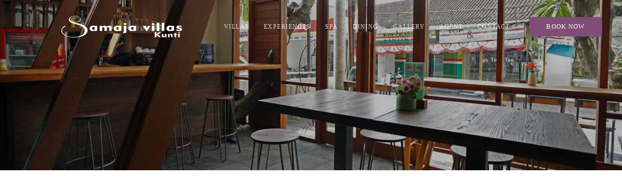

--- FILE ---
content_type: text/html; charset=UTF-8
request_url: https://samajavillaskunti.com/contact-us/
body_size: 26503
content:
<!DOCTYPE html><html class=" optml_no_js " lang="en-US"><head ><meta charset="UTF-8"><meta name="viewport" content="width=device-width, initial-scale=1.0" /><meta http-equiv="X-UA-Compatible" content="IE=edge"><link rel="profile" href="https://gmpg.org/xfn/11"><meta name="mobile-web-app-capable" content="yes"><meta name="apple-mobile-web-app-capable" content="yes"><meta name="apple-mobile-web-app-title" content="Samaja Villas Kunti Seminyak - Suburban Holidays Villa in Seminyak"><link rel="pingback" href="https://samajavillaskunti.com/xmlrpc.php" /><meta name='robots' content='index, follow, max-image-preview:large, max-snippet:-1, max-video-preview:-1' /><title>Contact Villas in Seminyak Bali - Samaja Villas Kunti Seminyak</title><meta name="description" content="Get in touch with contact villas in Seminyak to latest stories and new offers promoted by Samaja Villas Kunti for your next sojourn with us" /><link rel="canonical" href="https://samajavillaskunti.com/contact-us/" /><meta property="og:locale" content="en_US" /><meta property="og:type" content="article" /><meta property="og:title" content="Contact Villas in Seminyak Bali" /><meta property="og:description" content="Get in touch with contact villas in Seminyak to latest stories and new offers promoted by Samaja Villas Kunti for your next sojourn with us" /><meta property="og:url" content="https://samajavillaskunti.com/contact-us/" /><meta property="og:site_name" content="Samaja Villas Kunti Seminyak" /><meta property="article:publisher" content="https://www.facebook.com/samajavillaskunti/" /><meta property="article:modified_time" content="2025-01-21T04:10:49+00:00" /><meta property="og:image" content="https://mlex3prx2yfc.i.optimole.com/cb:fR96.6a2/w:auto/h:auto/q:mauto/g:sm/ig:avif/https://samajavillaskunti.com/wp-content/uploads/2021/07/samaja-villas-kunti-two-bedroom-pool-3.jpg" /><meta property="og:image:width" content="640" /><meta property="og:image:height" content="427" /><meta property="og:image:type" content="image/jpeg" /><meta name="twitter:card" content="summary_large_image" /><meta name="twitter:title" content="Contact Villas in Seminyak Bali" /><meta name="twitter:description" content="Get in touch with contact villas in Seminyak to latest stories and new offers promoted by Samaja Villas Kunti for your next sojourn with us" /><meta name="twitter:image" content="https://mlex3prx2yfc.i.optimole.com/cb:fR96.6a2/w:640/h:427/q:mauto/g:sm/ig:avif/https://samajavillaskunti.com/wp-content/uploads/2021/07/samaja-villas-kunti-two-bedroom-pool-3.jpg" /><meta name="twitter:label1" content="Est. reading time" /><meta name="twitter:data1" content="1 minute" /> <script type="application/ld+json" class="yoast-schema-graph">{"@context":"https://schema.org","@graph":[{"@type":"Article","@id":"https://samajavillaskunti.com/contact-us/#article","isPartOf":{"@id":"https://samajavillaskunti.com/contact-us/"},"author":{"name":"Agusta Gde","@id":"https://samajavillaskunti.com/#/schema/person/2d03da313db40ec4407bfe15a364a318"},"headline":"Contact Us","datePublished":"2020-10-02T08:44:40+00:00","dateModified":"2025-01-21T04:10:49+00:00","mainEntityOfPage":{"@id":"https://samajavillaskunti.com/contact-us/"},"wordCount":524,"publisher":{"@id":"https://samajavillaskunti.com/#organization"},"image":{"@id":"https://samajavillaskunti.com/contact-us/#primaryimage"},"thumbnailUrl":"https://mlex3prx2yfc.i.optimole.com/cb:fR96.6a2/w:1600/h:416/q:mauto/g:sm/ig:avif/https://samajavillaskunti.com/wp-content/uploads/2020/11/contact-us-1600x416_1600x416.jpg","inLanguage":"en-US"},{"@type":["WebPage","ContactPage"],"@id":"https://samajavillaskunti.com/contact-us/","url":"https://samajavillaskunti.com/contact-us/","name":"Contact Villas in Seminyak Bali - Samaja Villas Kunti Seminyak","isPartOf":{"@id":"https://samajavillaskunti.com/#website"},"primaryImageOfPage":{"@id":"https://samajavillaskunti.com/contact-us/#primaryimage"},"image":{"@id":"https://samajavillaskunti.com/contact-us/#primaryimage"},"thumbnailUrl":"https://mlex3prx2yfc.i.optimole.com/cb:fR96.6a2/w:1600/h:416/q:mauto/g:sm/ig:avif/https://samajavillaskunti.com/wp-content/uploads/2020/11/contact-us-1600x416_1600x416.jpg","datePublished":"2020-10-02T08:44:40+00:00","dateModified":"2025-01-21T04:10:49+00:00","description":"Get in touch with contact villas in Seminyak to latest stories and new offers promoted by Samaja Villas Kunti for your next sojourn with us","breadcrumb":{"@id":"https://samajavillaskunti.com/contact-us/#breadcrumb"},"inLanguage":"en-US","potentialAction":[{"@type":"ReadAction","target":["https://samajavillaskunti.com/contact-us/"]}]},{"@type":"ImageObject","inLanguage":"en-US","@id":"https://samajavillaskunti.com/contact-us/#primaryimage","url":"https://mlex3prx2yfc.i.optimole.com/cb:fR96.6a2/w:1600/h:416/q:mauto/g:sm/ig:avif/https://samajavillaskunti.com/wp-content/uploads/2020/11/contact-us-1600x416_1600x416.jpg","contentUrl":"https://mlex3prx2yfc.i.optimole.com/cb:fR96.6a2/w:1600/h:416/q:mauto/g:sm/ig:avif/https://samajavillaskunti.com/wp-content/uploads/2020/11/contact-us-1600x416_1600x416.jpg","width":1600,"height":416,"caption":"warung samaja"},{"@type":"BreadcrumbList","@id":"https://samajavillaskunti.com/contact-us/#breadcrumb","itemListElement":[{"@type":"ListItem","position":1,"name":"Home","item":"https://samajavillaskunti.com/"},{"@type":"ListItem","position":2,"name":"Contact Us"}]},{"@type":"WebSite","@id":"https://samajavillaskunti.com/#website","url":"https://samajavillaskunti.com/","name":"Samaja Villas Kunti","description":"Suburban Holidays Villa in Seminyak","publisher":{"@id":"https://samajavillaskunti.com/#organization"},"potentialAction":[{"@type":"SearchAction","target":{"@type":"EntryPoint","urlTemplate":"https://samajavillaskunti.com/?s={search_term_string}"},"query-input":{"@type":"PropertyValueSpecification","valueRequired":true,"valueName":"search_term_string"}}],"inLanguage":"en-US"},{"@type":"Organization","@id":"https://samajavillaskunti.com/#organization","name":"Samaja Villas Kunti","url":"https://samajavillaskunti.com/","logo":{"@type":"ImageObject","inLanguage":"en-US","@id":"https://samajavillaskunti.com/#/schema/logo/image/","url":"https://mlex3prx2yfc.i.optimole.com/cb:fR96.6a2/w:auto/h:auto/q:mauto/g:sm/ig:avif/https://samajavillaskunti.com/wp-content/uploads/2020/09/logo-250x82-1.png","contentUrl":"https://mlex3prx2yfc.i.optimole.com/cb:fR96.6a2/w:auto/h:auto/q:mauto/g:sm/ig:avif/https://samajavillaskunti.com/wp-content/uploads/2020/09/logo-250x82-1.png","width":250,"height":82,"caption":"Samaja Villas Kunti"},"image":{"@id":"https://samajavillaskunti.com/#/schema/logo/image/"},"sameAs":["https://www.facebook.com/samajavillaskunti/","https://www.instagram.com/samaja_bali_villas/"]},{"@type":"Person","@id":"https://samajavillaskunti.com/#/schema/person/2d03da313db40ec4407bfe15a364a318","name":"Agusta Gde","image":{"@type":"ImageObject","inLanguage":"en-US","@id":"https://samajavillaskunti.com/#/schema/person/image/","url":"https://mlex3prx2yfc.i.optimole.com/cb:fR96.6a2/w:auto/h:auto/q:mauto/g:sm/ig:avif/https://samajavillaskunti.com/wp-content/litespeed/avatar/cb3b1ecc5eab013185cde6f37b196a9d.jpg?ver=1768842889","contentUrl":"https://mlex3prx2yfc.i.optimole.com/cb:fR96.6a2/w:auto/h:auto/q:mauto/g:sm/ig:avif/https://samajavillaskunti.com/wp-content/litespeed/avatar/cb3b1ecc5eab013185cde6f37b196a9d.jpg?ver=1768842889","caption":"Agusta Gde"},"url":"https://samajavillaskunti.com/author/intermedia/"}]}</script> <link rel='dns-prefetch' href='//www.googletagmanager.com' /><link rel='dns-prefetch' href='//fonts.googleapis.com' /><link rel='dns-prefetch' href='//mlex3prx2yfc.i.optimole.com' /><link rel='preconnect' href='https://mlex3prx2yfc.i.optimole.com' /><link rel="alternate" title="oEmbed (JSON)" type="application/json+oembed" href="https://samajavillaskunti.com/wp-json/oembed/1.0/embed?url=https%3A%2F%2Fsamajavillaskunti.com%2Fcontact-us%2F" /><link rel="alternate" title="oEmbed (XML)" type="text/xml+oembed" href="https://samajavillaskunti.com/wp-json/oembed/1.0/embed?url=https%3A%2F%2Fsamajavillaskunti.com%2Fcontact-us%2F&#038;format=xml" /><style id='wp-img-auto-sizes-contain-inline-css'>img:is([sizes=auto i],[sizes^="auto," i]){contain-intrinsic-size:3000px 1500px}
/*# sourceURL=wp-img-auto-sizes-contain-inline-css */</style><style id="litespeed-ccss">:root{--wp--preset--aspect-ratio--square:1;--wp--preset--aspect-ratio--4-3:4/3;--wp--preset--aspect-ratio--3-4:3/4;--wp--preset--aspect-ratio--3-2:3/2;--wp--preset--aspect-ratio--2-3:2/3;--wp--preset--aspect-ratio--16-9:16/9;--wp--preset--aspect-ratio--9-16:9/16;--wp--preset--color--black:#000000;--wp--preset--color--cyan-bluish-gray:#abb8c3;--wp--preset--color--white:#ffffff;--wp--preset--color--pale-pink:#f78da7;--wp--preset--color--vivid-red:#cf2e2e;--wp--preset--color--luminous-vivid-orange:#ff6900;--wp--preset--color--luminous-vivid-amber:#fcb900;--wp--preset--color--light-green-cyan:#7bdcb5;--wp--preset--color--vivid-green-cyan:#00d084;--wp--preset--color--pale-cyan-blue:#8ed1fc;--wp--preset--color--vivid-cyan-blue:#0693e3;--wp--preset--color--vivid-purple:#9b51e0;--wp--preset--gradient--vivid-cyan-blue-to-vivid-purple:linear-gradient(135deg,rgba(6,147,227,1) 0%,rgb(155,81,224) 100%);--wp--preset--gradient--light-green-cyan-to-vivid-green-cyan:linear-gradient(135deg,rgb(122,220,180) 0%,rgb(0,208,130) 100%);--wp--preset--gradient--luminous-vivid-amber-to-luminous-vivid-orange:linear-gradient(135deg,rgba(252,185,0,1) 0%,rgba(255,105,0,1) 100%);--wp--preset--gradient--luminous-vivid-orange-to-vivid-red:linear-gradient(135deg,rgba(255,105,0,1) 0%,rgb(207,46,46) 100%);--wp--preset--gradient--very-light-gray-to-cyan-bluish-gray:linear-gradient(135deg,rgb(238,238,238) 0%,rgb(169,184,195) 100%);--wp--preset--gradient--cool-to-warm-spectrum:linear-gradient(135deg,rgb(74,234,220) 0%,rgb(151,120,209) 20%,rgb(207,42,186) 40%,rgb(238,44,130) 60%,rgb(251,105,98) 80%,rgb(254,248,76) 100%);--wp--preset--gradient--blush-light-purple:linear-gradient(135deg,rgb(255,206,236) 0%,rgb(152,150,240) 100%);--wp--preset--gradient--blush-bordeaux:linear-gradient(135deg,rgb(254,205,165) 0%,rgb(254,45,45) 50%,rgb(107,0,62) 100%);--wp--preset--gradient--luminous-dusk:linear-gradient(135deg,rgb(255,203,112) 0%,rgb(199,81,192) 50%,rgb(65,88,208) 100%);--wp--preset--gradient--pale-ocean:linear-gradient(135deg,rgb(255,245,203) 0%,rgb(182,227,212) 50%,rgb(51,167,181) 100%);--wp--preset--gradient--electric-grass:linear-gradient(135deg,rgb(202,248,128) 0%,rgb(113,206,126) 100%);--wp--preset--gradient--midnight:linear-gradient(135deg,rgb(2,3,129) 0%,rgb(40,116,252) 100%);--wp--preset--font-size--small:13px;--wp--preset--font-size--medium:20px;--wp--preset--font-size--large:36px;--wp--preset--font-size--x-large:42px;--wp--preset--spacing--20:0.44rem;--wp--preset--spacing--30:0.67rem;--wp--preset--spacing--40:1rem;--wp--preset--spacing--50:1.5rem;--wp--preset--spacing--60:2.25rem;--wp--preset--spacing--70:3.38rem;--wp--preset--spacing--80:5.06rem;--wp--preset--shadow--natural:6px 6px 9px rgba(0, 0, 0, 0.2);--wp--preset--shadow--deep:12px 12px 50px rgba(0, 0, 0, 0.4);--wp--preset--shadow--sharp:6px 6px 0px rgba(0, 0, 0, 0.2);--wp--preset--shadow--outlined:6px 6px 0px -3px rgba(255, 255, 255, 1), 6px 6px rgba(0, 0, 0, 1);--wp--preset--shadow--crisp:6px 6px 0px rgba(0, 0, 0, 1)}.wpcf7 .screen-reader-response{position:absolute;overflow:hidden;clip:rect(1px,1px,1px,1px);clip-path:inset(50%);height:1px;width:1px;margin:-1px;padding:0;border:0;word-wrap:normal!important}.wpcf7 .hidden-fields-container{display:none}.wpcf7 form .wpcf7-response-output{margin:2em .5em 1em;padding:.2em 1em;border:2px solid #00a0d2}.wpcf7 form.init .wpcf7-response-output{display:none}.wpcf7-form-control-wrap{position:relative}.wpcf7 input[type="email"]{direction:ltr}.vc_row:after,.vc_row:before{content:" ";display:table}.vc_row:after{clear:both}.vc_column_container{width:100%}.vc_row{margin-left:-15px;margin-right:-15px}.vc_col-md-10,.vc_col-md-5,.vc_col-md-6,.vc_col-sm-12,.vc_col-sm-4,.vc_col-sm-6,.vc_col-sm-8{position:relative;min-height:1px;padding-left:15px;padding-right:15px;box-sizing:border-box}@media (min-width:768px){.vc_col-sm-12,.vc_col-sm-4,.vc_col-sm-6,.vc_col-sm-8{float:left}.vc_col-sm-12{width:100%}.vc_col-sm-8{width:66.66666667%}.vc_col-sm-6{width:50%}.vc_col-sm-4{width:33.33333333%}}@media (min-width:992px){.vc_col-md-10,.vc_col-md-5,.vc_col-md-6{float:left}.vc_col-md-10{width:83.33333333%}.vc_col-md-6{width:50%}.vc_col-md-5{width:41.66666667%}.vc_col-md-offset-1{margin-left:8.33333333%}}#content .wpb_text_column :last-child,#content .wpb_text_column p:last-child,.wpb_text_column :last-child,.wpb_text_column p:last-child{margin-bottom:0}.wpb_content_element{margin-bottom:35px}.wpb-content-wrapper{margin:0;padding:0;border:none;overflow:unset;display:block}.vc_row.vc_row-flex{box-sizing:border-box;display:flex;flex-wrap:wrap}.vc_row.vc_row-flex::after,.vc_row.vc_row-flex::before{display:none}.vc_column-inner::after,.vc_column-inner::before{content:" ";display:table}.vc_column-inner::after{clear:both}.vc_column_container{padding-left:0;padding-right:0}.vc_column_container>.vc_column-inner{box-sizing:border-box;padding-left:15px;padding-right:15px;width:100%}.vc_col-has-fill>.vc_column-inner{padding-top:35px}.vc_btn3-container{display:block;margin-bottom:21.73913043px;max-width:100%}.vc_general.vc_btn3{display:inline-block;margin-bottom:0;text-align:center;vertical-align:middle;background-image:none;background-color:#fff0;color:#5472d2;border:1px solid #fff0;box-sizing:border-box;word-wrap:break-word;text-decoration:none;position:relative;top:0;line-height:normal;box-shadow:none;font-size:14px;padding-top:14px;padding-bottom:14px;padding-left:20px;padding-right:20px}.vc_btn3.vc_btn3-style-modern{background-image:linear-gradient(to bottom,rgb(255 255 255/.2)0,rgb(255 255 255/.01) 100%);background-repeat:repeat-x}.vc_btn3.vc_btn3-block{display:block;width:100%;text-align:inherit}.vc_btn3.vc_btn3-shape-square{border-radius:0}.vc_btn3.vc_btn3-size-lg{font-size:16px;padding-top:18px;padding-bottom:18px;padding-left:25px;padding-right:25px}.vc_btn3.vc_btn3-color-mulled-wine{color:#fff;background-color:#50485b}.vc_btn3.vc_btn3-color-mulled-wine.vc_btn3-style-modern{color:#fff;border-color:#50485b;background-color:#50485b}.vc_btn3-container.vc_btn3-center{text-align:center}.vc_btn3-container.vc_btn3-center .vc_btn3-block.vc_btn3-size-lg{font-size:16px;padding-top:18px;padding-bottom:18px;padding-left:25px;padding-right:25px}.wpb_gmaps_widget .wpb_wrapper{background-color:#f7f7f7;padding:5px}.wpb_gmaps_widget .wpb_map_wraper iframe{margin-bottom:0;padding:0;display:block;width:100%;border:none}.vc_separator{display:flex;flex-direction:row;flex-wrap:nowrap;align-items:center}.vc_separator .vc_sep_holder{height:1px;position:relative;flex:1 1 auto;min-width:10%}.vc_separator .vc_sep_holder .vc_sep_line{height:1px;border-top:1px solid #ebebeb;display:block;position:relative;top:1px;width:100%}.vc_separator.vc_separator_no_text:not(.vc_sep_shadow) .vc_sep_holder_l{width:100%}.vc_separator.vc_separator_no_text:not(.vc_sep_shadow) .vc_sep_holder_r{display:none}.vc_sep_width_100{width:100%}.vc_sep_pos_align_center{margin-left:auto;margin-right:auto}.vc_col-has-fill>.vc_column-inner{padding-top:0}.wpb_text_column{margin-bottom:0}.wpb_text_column p:first-child{margin-top:0}.wpb_text_column p:last-child{margin-bottom:0}.fa{display:inline-block;font:normal normal normal 14px/1 FontAwesome;font-size:inherit;text-rendering:auto;-webkit-font-smoothing:antialiased;-moz-osx-font-smoothing:grayscale}.fa-angle-down:before{content:""}.sr-only{position:absolute;width:1px;height:1px;padding:0;margin:-1px;overflow:hidden;clip:rect(0,0,0,0);border:0}html{font-family:sans-serif;-ms-text-size-adjust:100%;-webkit-text-size-adjust:100%}body{margin:0}header,main,section{display:block}a{background-color:#fff0}strong{font-weight:700}h1{font-size:2em;margin:.67em 0}img{border:0}button,input,textarea{color:inherit;font:inherit;margin:0}button{overflow:visible}button{text-transform:none}button{-webkit-appearance:button}button::-moz-focus-inner,input::-moz-focus-inner{border:0;padding:0}input{line-height:normal}fieldset{border:1px solid silver;margin:0 2px;padding:.35em .625em .75em}textarea{overflow:auto}*{-webkit-box-sizing:border-box;-moz-box-sizing:border-box;box-sizing:border-box}*:before,*:after{-webkit-box-sizing:border-box;-moz-box-sizing:border-box;box-sizing:border-box}html{font-size:10px}body{font-family:"Helvetica Neue",Helvetica,Arial,sans-serif;font-size:14px;line-height:1.42857143;color:#333;background-color:#fff}input,button,textarea{font-family:inherit;font-size:inherit;line-height:inherit}a{color:#337ab7;text-decoration:none}img{vertical-align:middle}.sr-only{position:absolute;width:1px;height:1px;margin:-1px;padding:0;overflow:hidden;clip:rect(0,0,0,0);border:0}h1,h3{font-family:inherit;font-weight:500;line-height:1.1;color:inherit}h1,h3{margin-top:20px;margin-bottom:10px}h1{font-size:36px}h3{font-size:24px}p{margin:0 0 10px}.text-right{text-align:right}.text-center{text-align:center}.text-uppercase{text-transform:uppercase}ul{margin-top:0;margin-bottom:10px}ul ul{margin-bottom:0}.container{margin-right:auto;margin-left:auto;padding-left:15px;padding-right:15px}@media (min-width:768px){.container{width:750px}}@media (min-width:992px){.container{width:970px}}@media (min-width:1200px){.container{width:1170px}}.container-fluid{margin-right:auto;margin-left:auto;padding-left:15px;padding-right:15px}.row{margin-left:-15px;margin-right:-15px}.col-sm-12{position:relative;min-height:1px;padding-left:15px;padding-right:15px}@media (min-width:768px){.col-sm-12{float:left}.col-sm-12{width:100%}}fieldset{padding:0;margin:0;border:0;min-width:0}label{display:inline-block;max-width:100%;margin-bottom:5px;font-weight:700}.collapse{display:none}.nav{margin-bottom:0;padding-left:0;list-style:none}.nav>li{position:relative;display:block}.nav>li>a{position:relative;display:block;padding:10px 15px}@media (min-width:992px){.navbar-header{float:left}}.navbar-collapse{overflow-x:visible;padding-right:15px;padding-left:15px;border-top:1px solid #fff0;-webkit-box-shadow:inset 0 1px 0 rgb(255 255 255/.1);box-shadow:inset 0 1px 0 rgb(255 255 255/.1);-webkit-overflow-scrolling:touch}@media (min-width:1200px){.navbar-collapse{width:auto;border-top:0;-webkit-box-shadow:none;box-shadow:none}.navbar-collapse.collapse{display:block;height:auto;padding-bottom:0;overflow:visible}}.navbar-brand{float:left;padding:15px 15px;font-size:18px;line-height:20px;height:50px}.navbar-toggle{position:relative;float:right;margin-right:15px;padding:9px 10px;margin-top:8px;margin-bottom:8px;background-color:#fff0;background-image:none;border:1px solid #fff0;border-radius:4px}@media (min-width:992px){.navbar-toggle{display:none}}.container:before,.container:after,.container-fluid:before,.container-fluid:after,.row:before,.row:after,.nav:before,.nav:after,.navbar-header:before,.navbar-header:after,.navbar-collapse:before,.navbar-collapse:after{content:" ";display:table}.container:after,.container-fluid:after,.row:after,.nav:after,.navbar-header:after,.navbar-collapse:after{clear:both}@-ms-viewport{width:device-width}.screen-reader-text{clip:rect(1px,1px,1px,1px);position:absolute!important;height:1px;width:1px;overflow:hidden}.wpb-content-wrapper section{top:-21px}:root{--color-font:#808291;--color-primary:#3ed2a7;--color-secondary:#ffb09f;--color-link:#a7a9b8;--color-link-hover:#181b31;--color-gradient-start:#4fda91;--color-gradient-stop:#34dbc5;--color-img-holder:#efefef;--lqd-content-width:1200px}.text-uppercase{text-transform:uppercase!important}.overflow-hidden{overflow:hidden!important}html,body{max-width:100vw}html{font-size:100%;overflow-x:hidden}body{font-family:"Roboto",sans-serif;font-size:1em;line-height:1.7;font-weight:400;color:var(--color-font);-webkit-font-smoothing:antialiased;-moz-osx-font-smoothing:grayscale}iframe{max-width:100%;border:none}#wrap,#content{position:relative}#content{z-index:2;background-color:#fff}#content:before,#content:after{content:"";display:table}#content:after{clear:both}a{text-decoration:none;color:var(--color-link)}img{max-width:100%;height:auto}textarea{resize:vertical}.screen-reader-text{clip:rect(1px,1px,1px,1px);height:1px;overflow:hidden;position:absolute!important;top:0;left:0;width:1px;word-wrap:normal!important}p{margin-bottom:1.3em}h1,h3{font-family:"Roboto",sans-serif;margin:1.25em 0 .75em;font-weight:500;line-height:1.2;color:#181b31}h1{margin-top:0;font-size:52px}h3{font-size:32px}.main-header .row{display:flex;flex-wrap:wrap}.main-header .col{position:relative;width:100%}.main-header .col{flex-basis:0%;flex-grow:1;max-width:100%}@media (min-width:1200px){.main-header .container{max-width:1170px}}.main-header{position:relative;z-index:10}.main-header P:empty{display:none}.main-header-overlay{width:100%;position:absolute;top:0;left:0}.header-module{display:inline-flex;flex-direction:column;align-items:center;justify-content:center;position:relative}.text-right .header-module{align-items:flex-end}.nav-trigger{display:flex;padding:0;border:none;background:none;background-color:#fff0;box-shadow:none;color:#000;flex-flow:row wrap;align-items:center;justify-content:center}.nav-trigger .bars,.nav-trigger .bar{display:inline-block;flex-flow:inherit;align-items:inherit;justify-content:inherit}.nav-trigger .bars{display:flex;flex-flow:column nowrap}.nav-trigger .bar{background-color:#000}.nav-trigger .bar:before,.nav-trigger .bar:after{background-color:inherit}.nav-trigger.style-mobile .bars{width:20px;height:15px;transform:rotate(0)}.nav-trigger.style-mobile .bar{width:20px;height:2px;border-radius:50em;margin-bottom:4.25px;position:relative}.nav-trigger.style-mobile .bar:first-child,.nav-trigger.style-mobile .bar:last-child{opacity:0;visibility:hidden}.nav-trigger.style-mobile .bar:first-child{transform:translateY(-3px)}.nav-trigger.style-mobile .bar:last-child{margin-bottom:0;transform:translateY(3px)}.nav-trigger.style-mobile .bar:nth-child(2){width:22px;margin-right:auto;transform:rotate(45deg)}.nav-trigger.style-mobile .bar:nth-child(2):before{content:"";display:inline-block;width:100%;height:100%;position:absolute;top:0;left:0;border-radius:inherit;background-color:inherit;transform:rotate(-90deg)}.nav-trigger.collapsed .bars{transform:none}.nav-trigger.collapsed .bar:first-child,.nav-trigger.collapsed .bar:last-child,.nav-trigger.collapsed .bar:nth-child(2){opacity:1;visibility:visible;transform:none}.nav-trigger.collapsed .bar:first-child:before,.nav-trigger.collapsed .bar:first-child:after,.nav-trigger.collapsed .bar:last-child:before,.nav-trigger.collapsed .bar:last-child:after,.nav-trigger.collapsed .bar:nth-child(2):before,.nav-trigger.collapsed .bar:nth-child(2):after{transform:rotate(0) translate(0,0)}.nav-trigger.collapsed.style-mobile .bar:nth-child(2){width:16px}.navbar-brand{display:inline-flex;height:auto;padding:30px 0;line-height:normal;float:none;order:0;flex-shrink:0}.navbar-brand img{max-width:inherit}.navbar-brand-inner{display:inline-block;position:relative;max-width:inherit}.navbar-header{display:flex;align-items:center;flex:1 0}.navbar-header:before,.navbar-header:after{content:none}.navbar-header .navbar-toggle{order:3;margin-left:20px}.navbar-collapse{flex:1 auto;padding:0}.navbar-collapse .header-module{margin-bottom:20px}.navbar-collapse>p{display:none}.main-nav{flex:1 auto;margin-left:auto;margin-right:auto}.main-nav>li{position:relative}.main-nav>li,.main-nav>li>a{display:flex;flex-flow:column nowrap}.main-nav>li>a{flex:1 auto;flex-flow:row wrap;padding-left:15px;padding-right:15px;color:#a7a9b8;white-space:nowrap}.main-nav>li.current-menu-item>a{color:#181b31}.main-nav .link-txt{position:relative}.main-nav .link-txt .txt{position:relative;z-index:2}.main-nav .link-ext{z-index:0}.submenu-expander{display:none;position:absolute;top:50%;left:auto;z-index:3;font-size:18px;width:36px;height:36px;margin-left:18px;border-radius:3px;background-color:rgb(0 0 0/.05);align-items:center;justify-content:center;transform:translateY(-50%)}.menu-item-has-children>a .submenu-expander{display:inline-flex}.nav-item-children{min-width:232px;padding:1.0625em 0;border-radius:5px;position:absolute;top:100%;left:0;background-color:#fff;box-shadow:0 16px 50px rgb(0 0 0/.07);visibility:hidden;font-size:16px;line-height:1.5em;list-style:none;text-align:left;transform:translateZ(2px)}.nav-item-children>li{position:relative;font-size:1em;line-height:normal}.nav-item-children>li>a{display:block;padding:.7em 2.5em;width:100%;color:#797b86}.mainbar-wrap .row{flex-wrap:nowrap}.mainbar-wrap .megamenu-hover-bg{display:none}.mainbar-container{display:flex;flex-flow:row wrap;align-items:stretch}.mainbar-container:before,.mainbar-container:after{content:none}.mainbar-row{align-items:stretch;flex:1 auto}.mainbar-row:before,.mainbar-row:after{content:none}.mainbar-row>[class^=col]{display:flex;align-items:stretch;position:static}.mainbar{display:flex;flex-flow:column wrap;flex:1 auto}.mainbar .navbar-header{position:relative;z-index:10}.secondarybar-row{align-items:stretch;flex:1 auto}.secondarybar-row:before,.secondarybar-row:after{content:none}.secondarybar-row>[class^=col]{display:flex;flex-flow:row nowrap;align-items:stretch}.secondarybar-row>[class^=col]:empty{display:none}.secondarybar-wrap{position:relative;z-index:11}.main-footer>p{display:none}.btn{display:inline-flex;padding:0;position:relative;border:1px solid var(--color-primary);border-radius:0;font-size:1em;white-space:nowrap;color:var(--color-primary);box-shadow:0 0 0 rgb(0 0 0/.05),0 0 0 rgb(0 0 0/.05),0 0 0 rgb(0 0 0/.05),0 0 0 rgb(0 0 0/.05),0 0 0 rgb(0 0 0/.05)}.btn>span{display:inline-flex;padding:1.15em 2.1em;border-radius:inherit;border-color:inherit;flex-flow:row wrap;align-items:center}.btn.text-uppercase{letter-spacing:.1em}.btn.border-thin{border-width:1px}.btn.border-thin>span{margin:-.5px}.btn-custom-sized>span{width:100%;text-align:center;justify-content:center;padding:0}.btn-txt{position:relative;z-index:3}.btn-solid{background:var(--color-primary);color:#fff}.lqd-contact-form{margin-bottom:2em}.lqd-contact-form p{margin-bottom:0;position:relative}.lqd-contact-form input,.lqd-contact-form textarea{display:flex;width:100%;height:50px;padding-left:2em;padding-right:2em;margin-bottom:20px;position:relative;border:1px solid #d5d6de;border-radius:0;background:none;align-items:center;color:#b7b9c4}.lqd-contact-form input::-webkit-input-placeholder,.lqd-contact-form textarea::-webkit-input-placeholder{color:inherit}.lqd-contact-form input::-moz-placeholder,.lqd-contact-form textarea::-moz-placeholder{color:inherit}.lqd-contact-form input:-moz-placeholder,.lqd-contact-form textarea:-moz-placeholder{color:inherit}.lqd-contact-form input:-ms-input-placeholder,.lqd-contact-form textarea:-ms-input-placeholder{color:inherit}.lqd-contact-form label{font-weight:inherit;margin-right:5px}.lqd-contact-form textarea{height:auto!important;padding-top:1em;padding-bottom:1em;border-radius:0!important}.lqd-contact-form[class*=vc_custom_]{background-color:transparent!important}.carousel-items p:empty{display:none}.ld-fancy-heading h1,.ld-fancy-heading h3,.ld-fancy-heading>div{display:inline-block;margin-top:0;margin-bottom:.5em}.ld-fancy-heading .ld-fh-txt{position:relative;display:inline-block}.liquid-row-overlay{display:block;width:100%;height:100%;position:absolute!important;top:0;left:0}[data-custom-animations=true]{visibility:hidden;opacity:0}.wpb_wrapper-inner:before,.wpb_wrapper-inner:after{content:"";display:table}.wpb_wrapper-inner:after{clear:both}.vc_row.vc_row-flex .ld-row,.vc_row.vc_row-flex .ld-row>.vc_column_container{display:flex}.vc_row.vc_row-flex{display:flex;flex-wrap:wrap}.vc_row.vc_row-flex .ld-row>.vc_column_container>.vc_column-inner{display:flex;flex-wrap:wrap}.vc_row.vc_row-flex .ld-row>.vc_column_container>.vc_column-inner:before,.vc_row.vc_row-flex .ld-row>.vc_column_container>.vc_column-inner:after{content:none}.vc_row.vc_row-flex .ld-row>.vc_column_container>.vc_column-inner{flex-grow:1;z-index:1}.vc_row.vc_row-flex .ld-row>.vc_column_container>.vc_column-inner>.wpb_wrapper{width:100%}.vc_row.vc_row-flex .ld-row{display:flex;flex-wrap:wrap}.vc_row.vc_row-o-equal-height .ld-row>.vc_column_container{align-items:stretch}.vc_row.vc_row-o-equal-height .ld-row>.vc_column_container>.vc_column-inner>.wpb_wrapper{display:flex;flex-direction:column;flex-grow:1}.vc_row.vc_row-o-content-middle .ld-row>.vc_column_container>.vc_column-inner{justify-content:center}.vc_row.vc_row-o-content-middle:not(.vc_row-o-equal-height) .ld-row>.vc_column_container{align-items:center}.vc_row{position:relative}#content>.wpb-content-wrapper>.vc_row{margin-left:0;margin-right:0;width:100%}.vc_row-flex .ld-row:before,.vc_row-flex .ld-row:after{content:none}@media screen and (max-width:767px){.vc_row.vc_row-flex>.ld-container{flex-grow:1}}@media screen and (max-width:479px){.ld-container{max-width:100%}}.align-items-center{align-items:center!important}@media (min-width:1200px){.justify-content-lg-center{justify-content:center!important}.align-items-lg-stretch{align-items:stretch!important}}.text-right{text-align:right!important}.text-center{text-align:center!important}@media (min-width:1200px){.text-lg-right{text-align:right!important}}@media screen and (max-width:1199px){body{overflow-x:hidden}}@media screen and (max-width:991px){#wrap{overflow:hidden}}@media screen and (max-width:991px){h1{font-size:40px}h3{font-size:24px}}@media screen and (min-width:992px) and (max-width:1199px){.mainbar-row>[class^=col]{padding-left:15px!important;padding-right:15px!important}}@media screen and (max-width:991px){.secondarybar-row>[class^=col]{width:100%;flex-wrap:wrap;flex:1 auto}.secondarybar-row>[class^=col]:not(:last-of-type){margin-bottom:1em}}@media screen and (max-width:479px){.secondarybar-row>[class^=col]{flex-direction:column;flex-wrap:nowrap;align-items:center}}@media all and (max-width:992px){.btn{white-space:normal}}@media screen and (max-width:912px){.nav-item-children{background:#60284f!important}}@media screen and (max-width:912px){.nav-item-children{background:#60284f!important}}.bottom-book{display:none}@media screen and (max-width:768px){.bottom-book{width:100%;bottom:0;position:fixed;text-align:center;z-index:999999;display:inline-block!important;color:#fff;left:0;letter-spacing:4px!important;margin-bottom:0!important}#content{padding:0 10px!important}}:root{--color-primary:#60284f;--color-gradient-start:#60284f;--color-gradient-stop:#8c6786}body{font-family:Poppins;font-weight:400;line-height:1.53em;font-size:16px;color:#333}h1{font-family:Poppins;font-weight:500;line-height:1.2em;font-size:48px;color:#60284e}h3{font-family:Poppins;font-weight:400;line-height:1.2em;font-size:38px;color:#60284e}@media screen and (max-width:1199px){body[data-mobile-nav-style=classic] .navbar-collapse{background:#60284f;color:#fff}ul.nav.main-nav>li>a{color:inherit!important}ul.nav.main-nav>li>a{border-color:rgb(255 255 255/.17)}}.modal-strip{display:none!important}.navbar-brand img{height:50px}@media screen and (min-width:1200px){.main-header .container{max-width:1170px}.container{width:1170px}}@media screen and (min-width:1200px){.text-lg-right .header-module{align-items:flex-end}.navbar-collapse~.header-module{margin-left:25px}.navbar-collapse:not(.navbar-fullscreen) .header-module{display:none}.nav-trigger.navbar-toggle{display:none}.navbar-header{flex-basis:auto}.navbar-header .mobile-logo-default{display:none}.navbar-collapse{display:inline-flex!important;flex-direction:column;align-items:stretch;height:auto!important;flex-basis:0%}.main-nav{display:flex;align-items:stretch;justify-content:flex-end}.main-nav>li,.main-nav>li>a{align-items:center}.main-nav>li:first-child{padding-left:0}.main-nav>li:last-child{padding-right:0}.main-nav .submenu-expander{display:none!important}.mainbar-row>[class^=col]{flex-flow:row nowrap}.mainbar-row>[class^=col].text-right{justify-content:flex-end}}@media screen and (max-width:1199px){body{overflow-x:hidden}.main-header{position:relative;top:auto;left:auto}[data-mobile-nav-trigger-alignment=right] .navbar-header .navbar-brand{margin-right:0;margin-left:0!important}[data-mobile-nav-trigger-alignment=right] .navbar-header .navbar-brand-inner{margin-right:-20px!important}[data-mobile-nav-trigger-alignment=right] .navbar-header .navbar-toggle{justify-content:flex-end}.main-header .header-module{display:none}.navbar-collapse .header-module{display:flex;margin-left:0!important;margin-right:0!important;align-items:flex-start;padding-left:15px;padding-right:15px}.navbar-collapse .header-module:first-of-type{margin-top:20px}.nav-trigger{display:flex}.navbar-header .nav-trigger{margin:0;justify-content:flex-start}.main-header .navbar-brand{padding:22px 0;max-width:none!important}.main-header .mobile-logo-default~.logo-default{display:none}.main-header .main-nav{font-size:14px;font-weight:500;line-height:1.5em;text-transform:none;letter-spacing:0;text-align:left}.main-header .main-nav>li>a{font-size:inherit;font-weight:inherit;line-height:inherit;text-transform:inherit;letter-spacing:inherit}.navbar-header{padding-left:25px;padding-right:25px;justify-content:space-between}.navbar-header>*{flex:0 0 33.3333333333%}.navbar-collapse{overflow-x:hidden;overflow-y:auto;color:#000}ul.nav.main-nav>li{padding-left:0;padding-right:0}ul.nav.main-nav>li>a{display:flex;padding:15px 25px;border-bottom:1px solid rgb(0 0 0/.05);align-items:center;color:#000;white-space:normal}ul.nav.main-nav+.header-module{margin-top:15px}[data-mobile-nav-style=classic] .navbar-collapse{width:100vw;max-height:70vh;box-shadow:0 10px 50px rgb(0 0 0/.05);background-color:#fff}[data-mobile-header-scheme=gray] .main-header .navbar-header{background-color:#f6f6f6}.nav-item-children{display:none;min-width:0;padding:15px 0;border-radius:0;position:static;top:auto;left:auto;right:auto;visibility:visible;text-align:inherit;box-shadow:none;font-size:inherit;font-weight:inherit;line-height:inherit;text-transform:inherit;letter-spacing:inherit}.nav-item-children>li>a{padding:8px 35px;color:inherit}.main-header .mainbar-wrap{padding:0!important;margin:0!important}.main-header .mainbar-wrap .mainbar-container{width:100%;max-width:none;padding-left:0!important;padding-right:0!important}.main-header .mainbar-row{flex-direction:column;padding-left:0!important;padding-right:0!important;margin-left:-15px!important;margin-right:-15px!important}.main-header .mainbar-row>[class^=col]{flex:1 auto;flex-direction:column;padding-left:15px!important;padding-right:15px!important;margin-left:0!important;margin-right:0!important;min-height:0}.secondarybar-wrap{display:none}}.modal-strip{padding:18px 0;position:fixed;right:0;bottom:1%;z-index:200;width:20%;margin:0 1%;-webkit-box-shadow:0 0 10px 0 rgb(0 0 0/.2);-moz-box-shadow:0 0 10px 0 rgb(0 0 0/.2);box-shadow:0 0 10px 0 rgb(0 0 0/.2);transform:translate3d(0,100px,0);-webkit-transform:translate3d(0,100px,0);-moz-transform:translate3d(0,100px,0);opacity:0}.bg-white{background:#fff}.overflow-hidden{overflow:hidden}.modal-strip .close-modal{position:absolute;right:7px;top:7%;transform:translateY(-50%);-webkit-transform:translateY(-50%)}.modal-strip .btn{border:none;padding:0 26px;height:40px;min-width:150px;line-height:40px;font-size:11px;font-weight:300;text-transform:uppercase;letter-spacing:3px;border-radius:0;color:#fff;text-align:center;margin-right:8px;margin-bottom:24px;display:block;background-color:#7F4D77}.mb0{margin-bottom:0!important}@media screen and (max-width:768px){.modal-strip{display:none}}.vc_custom_1606558653901{padding-top:80px!important;padding-bottom:80px!important;background-image:url(https://samajavillaskunti.com/wp-content/uploads/2020/11/contact-us-1600x416_1600x416.jpg?id=820)!important;background-position:center!important;background-repeat:no-repeat!important;background-size:cover!important}.vc_custom_1546254183777{padding-top:130px!important;padding-bottom:130px!important}.vc_custom_1545125147802{margin-bottom:30px!important}.vc_custom_1545128189389{border-top-width:1px!important;border-right-width:1px!important;border-bottom-width:1px!important;border-left-width:1px!important;padding-top:40px!important;padding-right:12%!important;padding-left:12%!important;background-position:center!important;background-repeat:no-repeat!important;background-size:cover!important;border-left-color:#e7e7e7!important;border-left-style:solid!important;border-right-color:#e7e7e7!important;border-right-style:solid!important;border-top-color:#e7e7e7!important;border-top-style:solid!important;border-bottom-color:#e7e7e7!important;border-bottom-style:solid!important}.vc_custom_1602125222362{margin-bottom:40px!important}.vc_custom_1737432640688{margin-bottom:40px!important}.vc_custom_1601628163284{background-color:#f7f9fb!important}.vc_custom_1537879783176{padding-right:2%!important;padding-left:2%!important}.navbar-brand{padding-left:84px}.ld_header_menu_6875052ae29f1.main-nav>li>a{font-size:12px;letter-spacing:1.5px;color:rgb(255 255 255/.81);text-transform:uppercase}.ld_button_6875052ae6ff7{width:150px;height:40px;background-color:#7f4d77;border-color:#7f4d77;color:#fff;font-size:13px!important}.ld_button_6875052ae90a5{width:150px;height:40px;background-color:#7f4d77;border-color:#7f4d77;color:#fff;font-size:13px!important}@media (min-width:992px){.liquid-row-responsive-6875052b00f0f{padding-top:175px!important;padding-bottom:175px!important}}@media (min-width:992px){.liquid-column-responsive-6875052b19f48>.vc_column-inner>.wpb_wrapper{padding-right:7%!important;padding-left:7%!important}}@media (min-width:992px){.liquid-column-responsive-6875052b1b21d>.vc_column-inner>.wpb_wrapper{margin-bottom:0px!important;padding-left:7%!important}}.ld_fancy_heading_6875052b37d38 h3{margin-bottom:10px!important}.ld_fancy_heading_6875052b37d38 h3{margin-bottom:10px!important}.ld_spacer_6875052b38863{height:10px}.ld_spacer_6875052b38ca7{height:35px}.ld_cf7_6875052b38e8c input,.ld_cf7_6875052b38e8c textarea{font-size:14px;font-weight:400}.ld_cf7_6875052b38e8c input,.ld_cf7_6875052b38e8c textarea{color:#6f7274}.main-footer a:not(.btn){color:#fff}:root{-webkit-touch-callout:none}</style><link rel="preload" data-asynced="1" data-optimized="2" as="style" onload="this.onload=null;this.rel='stylesheet'" href="https://samajavillaskunti.com/wp-content/litespeed/ucss/cacda7b28b90dbe442bd1c4f3c0d1cbd.css?ver=ca183" /><script type="litespeed/javascript">!function(a){"use strict";var b=function(b,c,d){function e(a){return h.body?a():void setTimeout(function(){e(a)})}function f(){i.addEventListener&&i.removeEventListener("load",f),i.media=d||"all"}var g,h=a.document,i=h.createElement("link");if(c)g=c;else{var j=(h.body||h.getElementsByTagName("head")[0]).childNodes;g=j[j.length-1]}var k=h.styleSheets;i.rel="stylesheet",i.href=b,i.media="only x",e(function(){g.parentNode.insertBefore(i,c?g:g.nextSibling)});var l=function(a){for(var b=i.href,c=k.length;c--;)if(k[c].href===b)return a();setTimeout(function(){l(a)})};return i.addEventListener&&i.addEventListener("load",f),i.onloadcssdefined=l,l(f),i};"undefined"!=typeof exports?exports.loadCSS=b:a.loadCSS=b}("undefined"!=typeof global?global:this);!function(a){if(a.loadCSS){var b=loadCSS.relpreload={};if(b.support=function(){try{return a.document.createElement("link").relList.supports("preload")}catch(b){return!1}},b.poly=function(){for(var b=a.document.getElementsByTagName("link"),c=0;c<b.length;c++){var d=b[c];"preload"===d.rel&&"style"===d.getAttribute("as")&&(a.loadCSS(d.href,d,d.getAttribute("media")),d.rel=null)}},!b.support()){b.poly();var c=a.setInterval(b.poly,300);a.addEventListener&&a.addEventListener("load",function(){b.poly(),a.clearInterval(c)}),a.attachEvent&&a.attachEvent("onload",function(){a.clearInterval(c)})}}}(this);</script><link rel="preload" as="image" href="https://mlex3prx2yfc.i.optimole.com/cb:fR96.6a2/w:auto/h:auto/q:mauto/g:sm/ig:avif/https://samajavillaskunti.com/wp-content/uploads/2020/09/logo-250x82-1.png"><style id='classic-theme-styles-inline-css'>/*! This file is auto-generated */
.wp-block-button__link{color:#fff;background-color:#32373c;border-radius:9999px;box-shadow:none;text-decoration:none;padding:calc(.667em + 2px) calc(1.333em + 2px);font-size:1.125em}.wp-block-file__button{background:#32373c;color:#fff;text-decoration:none}
/*# sourceURL=/wp-includes/css/classic-themes.min.css */</style><link rel='stylesheet' id='liquid-base-css' href='https://samajavillaskunti.com/wp-content/themes/ave/style.css' media='all' /><style id='optm_lazyload_noscript_style-inline-css'>html.optml_no_js img[data-opt-src] { display: none !important; } 
 /* OPTML_VIEWPORT_BG_SELECTORS */
html .elementor-section[data-settings*="background_background"]:not(.optml-bg-lazyloaded),
html .elementor-column[data-settings*="background_background"] > .elementor-widget-wrap:not(.optml-bg-lazyloaded),
html .elementor-section > .elementor-background-overlay:not(.optml-bg-lazyloaded),
html [class*="wp-block-cover"][style*="background-image"]:not(.optml-bg-lazyloaded),
html [style*="background-image:url("]:not(.optml-bg-lazyloaded),
html [style*="background-image: url("]:not(.optml-bg-lazyloaded),
html [style*="background:url("]:not(.optml-bg-lazyloaded),
html [style*="background: url("]:not(.optml-bg-lazyloaded),
html [class*="wp-block-group"][style*="background-image"]:not(.optml-bg-lazyloaded) { background-image: none !important; }
/* OPTML_VIEWPORT_BG_SELECTORS */
/*# sourceURL=optm_lazyload_noscript_style-inline-css */</style><link rel='stylesheet' id='parent-style-css' href='https://samajavillaskunti.com/wp-content/themes/ave/style.css' media='all' /> <script type="litespeed/javascript" data-src="https://samajavillaskunti.com/wp-includes/js/jquery/jquery.min.js" id="jquery-core-js"></script> <script id="color-variable-js-after" type="litespeed/javascript">function testCSSVariables(){var e="rgb(255, 198, 0)",o=document.createElement("span");o.style.setProperty("--color",e),o.style.setProperty("background","var(--color)"),document.body.appendChild(o);var r=getComputedStyle(o).backgroundColor===e;return document.body.removeChild(o),r}</script> <script id="optml-print-js-after" type="litespeed/javascript">(function(w,d){w.addEventListener("beforeprint",function(){let images=d.getElementsByTagName("img");for(let img of images){if(!img.dataset.optSrc){continue}
img.src=img.dataset.optSrc;delete img.dataset.optSrc}})}(window,document))</script>  <script type="litespeed/javascript" data-src="https://www.googletagmanager.com/gtag/js?id=GT-PBNG98Z" id="google_gtagjs-js"></script> <script id="google_gtagjs-js-after" type="litespeed/javascript">window.dataLayer=window.dataLayer||[];function gtag(){dataLayer.push(arguments)}
gtag("set","linker",{"domains":["samajavillaskunti.com"]});gtag("js",new Date());gtag("set","developer_id.dZTNiMT",!0);gtag("config","GT-PBNG98Z");gtag("config","AW-974111496");window._googlesitekit=window._googlesitekit||{};window._googlesitekit.throttledEvents=[];window._googlesitekit.gtagEvent=(name,data)=>{var key=JSON.stringify({name,data});if(!!window._googlesitekit.throttledEvents[key]){return}window._googlesitekit.throttledEvents[key]=!0;setTimeout(()=>{delete window._googlesitekit.throttledEvents[key]},5);gtag("event",name,{...data,event_source:"site-kit"})}</script> <link rel="https://api.w.org/" href="https://samajavillaskunti.com/wp-json/" /><link rel="alternate" title="JSON" type="application/json" href="https://samajavillaskunti.com/wp-json/wp/v2/pages/656" /><link rel="EditURI" type="application/rsd+xml" title="RSD" href="https://samajavillaskunti.com/xmlrpc.php?rsd" /><link rel='shortlink' href='https://samajavillaskunti.com/?p=656' /><style>.modal-strip.reveal-modal {
    transform: translate3d(0, 0, 0);
    -webkit-transform: translate3d(0, 0, 0);
    -moz-transform: translate3d(0, 0, 0);
    opacity: 1;
}
.modal-strip {
    padding: 18px 0;
    position: fixed;
    right: 0;
    bottom: 1%;
    z-index: 200;
    width: 20%;
    margin: 0 1%;
    -webkit-box-shadow: 0px 0px 10px 0px rgba(0, 0, 0, 0.2);
    -moz-box-shadow: 0px 0px 10px 0px rgba(0, 0, 0, 0.2);
    box-shadow: 0px 0px 10px 0px rgba(0, 0, 0, 0.2);
    transition: all 0.5s ease;
    -webkit-transition: all 0.5s ease;
    -moz-transition: all 0.5s ease;
    transform: translate3d(0, 100px, 0);
    -webkit-transform: translate3d(0, 100px, 0);
    -moz-transform: translate3d(0, 100px, 0);
    opacity: 0;
}
.bg-white {
    background: #fff;
}
.overflow-hidden {
    overflow: hidden;
}
.modal-strip i.close-modal {
    font-size: 1.3em;
}
.modal-strip i.close-modal:hover {
    opacity: .7;
}
.modal-strip .close-modal {
    position: absolute;
    right: 7px;
    top: 7%;
    cursor: pointer;
    transform: translateY(-50%);
    -webkit-transform: translateY(-50%);
}
.modal-strip .btn {
    border: none;
    padding: 0 26px;
    height: 40px;
    min-width: 150px;
    line-height: 40px;
    font-size: 11px;
    font-weight: 300;
    text-transform: uppercase;
    letter-spacing: 3px;
    border-radius: 0;
    color: #fff;
    text-align: center;
    transition: all 0.3s ease;
    -webkit-transition: all 0.3s ease;
    -moz-transition: all 0.3s ease;
    margin-right: 8px;
    margin-bottom: 24px;
    display: block;
    background-color: #7F4D77;
}
.modal-strip .btn:hover {
    opacity: .6;
}
.mb0 {
    margin-bottom: 0 !important;
}
.modal-strip .btn.bg-dark {
    color: #fff;
    border-color: #292929;
}
.modal-strip .btn.bg-dark:hover {
    color: #fff;
    opacity: .7;
}
@media screen and (max-width:768px){
    .modal-strip {
         display: none;
    }
}</style><meta name="generator" content="Site Kit by Google 1.170.0" /><link rel="shortcut icon" href="https://mlex3prx2yfc.i.optimole.com/cb:fR96.6a2/w:auto/h:auto/q:mauto/g:sm/ig:avif/https://samajavillaskunti.com/wp-content/uploads/2020/09/favicon-16x16-1.png" /><link rel="apple-touch-icon-precomposed" href="https://mlex3prx2yfc.i.optimole.com/cb:fR96.6a2/w:auto/h:auto/q:mauto/g:sm/ig:avif/https://samajavillaskunti.com/wp-content/uploads/2020/09/favicon-57x57-1.png"><link rel="apple-touch-icon" sizes="114x114" href="https://mlex3prx2yfc.i.optimole.com/cb:fR96.6a2/w:auto/h:auto/q:mauto/g:sm/ig:avif/https://samajavillaskunti.com/wp-content/uploads/2020/09/favicon-114x114-1.png"><link rel="apple-touch-icon" sizes="72x72" href="https://mlex3prx2yfc.i.optimole.com/cb:fR96.6a2/w:auto/h:auto/q:mauto/g:sm/ig:avif/https://samajavillaskunti.com/wp-content/uploads/2020/09/favicon-72x72-1.png"><link rel="apple-touch-icon" sizes="144x144" href="https://mlex3prx2yfc.i.optimole.com/cb:fR96.6a2/w:auto/h:auto/q:mauto/g:sm/ig:avif/https://samajavillaskunti.com/wp-content/uploads/2020/09/favicon-144x144-1.png"> <script type="litespeed/javascript">window.liquidParams={mobileNavBreakpoint:1199}</script><style>.recentcomments a{display:inline !important;padding:0 !important;margin:0 !important;}</style><meta name="generator" content="Powered by WPBakery Page Builder - drag and drop page builder for WordPress."/><meta http-equiv="Accept-CH" content="Viewport-Width" /><style>img[data-opt-src]:not([data-opt-lazy-loaded]) {
				transition: .2s filter linear, .2s opacity linear, .2s border-radius linear;
				-webkit-transition: .2s filter linear, .2s opacity linear, .2s border-radius linear;
				-moz-transition: .2s filter linear, .2s opacity linear, .2s border-radius linear;
				-o-transition: .2s filter linear, .2s opacity linear, .2s border-radius linear;
			}
			img[data-opt-src]:not([data-opt-lazy-loaded]) {
					opacity: .75;
					-webkit-filter: blur(8px);
					-moz-filter: blur(8px);
					-o-filter: blur(8px);
					-ms-filter: blur(8px);
					filter: blur(8px);
					transform: scale(1.04);
					animation: 0.1s ease-in;
					-webkit-transform: translate3d(0, 0, 0);
			}
			
			iframe[data-opt-src]:not([data-opt-lazy-loaded]) {
				background-color: #ffffff;
				background-image: url("data:image/svg+xml,%3Csvg%20width%3D%2240%22%20height%3D%2240%22%20xmlns%3D%22http%3A%2F%2Fwww.w3.org%2F2000%2Fsvg%22%20style%3D%22-webkit-transform-origin%3A50%25%2050%25%3B-webkit-animation%3Aspin%201.5s%20linear%20infinite%3B-webkit-backface-visibility%3Ahidden%3Banimation%3Aspin%201.5s%20linear%20infinite%22%20fill-rule%3D%22evenodd%22%20clip-rule%3D%22evenodd%22%20stroke-linejoin%3D%22round%22%20stroke-miterlimit%3D%221.414%22%3E%3Cdefs%3E%3Cstyle%3E%3C%21%5BCDATA%5B%40-webkit-keyframes%20spin%7Bfrom%7B-webkit-transform%3Arotate%280deg%29%7Dto%7B-webkit-transform%3Arotate%28-359deg%29%7D%7D%40keyframes%20spin%7Bfrom%7Btransform%3Arotate%280deg%29%7Dto%7Btransform%3Arotate%28-359deg%29%7D%7D%5D%5D%3E%3C%2Fstyle%3E%3C%2Fdefs%3E%3Cg%20id%3D%22outer%22%3E%3Cpath%20d%3D%22M20%200a3.994%203.994%200%20110%207.988A3.994%203.994%200%200120%200z%22%2F%3E%3Cpath%20d%3D%22M5.858%205.858a3.994%203.994%200%20115.648%205.648%203.994%203.994%200%2001-5.648-5.648z%22%20fill%3D%22%23d2d2d2%22%2F%3E%3Cpath%20d%3D%22M20%2032.012A3.994%203.994%200%201120%2040a3.994%203.994%200%20010-7.988z%22%20fill%3D%22%23828282%22%2F%3E%3Cpath%20d%3D%22M28.494%2028.494a3.994%203.994%200%20115.648%205.648%203.994%203.994%200%2001-5.648-5.648z%22%20fill%3D%22%23656565%22%2F%3E%3Cpath%20d%3D%22M3.994%2016.006a3.994%203.994%200%20110%207.988%203.994%203.994%200%20010-7.988z%22%20fill%3D%22%23bbb%22%2F%3E%3Cpath%20d%3D%22M5.858%2028.494a3.994%203.994%200%20115.648%205.648%203.994%203.994%200%2001-5.648-5.648z%22%20fill%3D%22%23a4a4a4%22%2F%3E%3Cpath%20d%3D%22M36.006%2016.006a3.994%203.994%200%20110%207.988%203.994%203.994%200%20010-7.988z%22%20fill%3D%22%234a4a4a%22%2F%3E%3Cpath%20d%3D%22M28.494%205.858a3.994%203.994%200%20115.648%205.648%203.994%203.994%200%2001-5.648-5.648z%22%20fill%3D%22%23323232%22%2F%3E%3C%2Fg%3E%3C%2Fsvg%3E");
				background-repeat: no-repeat;
				background-position: 50% 50%;
			}
			video[data-opt-src]:not([data-opt-lazy-loaded]) {
				background-color: #ffffff;
				background-image: url("data:image/svg+xml,%3Csvg%20width%3D%2240%22%20height%3D%2240%22%20xmlns%3D%22http%3A%2F%2Fwww.w3.org%2F2000%2Fsvg%22%20style%3D%22-webkit-transform-origin%3A50%25%2050%25%3B-webkit-animation%3Aspin%201.5s%20linear%20infinite%3B-webkit-backface-visibility%3Ahidden%3Banimation%3Aspin%201.5s%20linear%20infinite%22%20fill-rule%3D%22evenodd%22%20clip-rule%3D%22evenodd%22%20stroke-linejoin%3D%22round%22%20stroke-miterlimit%3D%221.414%22%3E%3Cdefs%3E%3Cstyle%3E%3C%21%5BCDATA%5B%40-webkit-keyframes%20spin%7Bfrom%7B-webkit-transform%3Arotate%280deg%29%7Dto%7B-webkit-transform%3Arotate%28-359deg%29%7D%7D%40keyframes%20spin%7Bfrom%7Btransform%3Arotate%280deg%29%7Dto%7Btransform%3Arotate%28-359deg%29%7D%7D%5D%5D%3E%3C%2Fstyle%3E%3C%2Fdefs%3E%3Cg%20id%3D%22outer%22%3E%3Cpath%20d%3D%22M20%200a3.994%203.994%200%20110%207.988A3.994%203.994%200%200120%200z%22%2F%3E%3Cpath%20d%3D%22M5.858%205.858a3.994%203.994%200%20115.648%205.648%203.994%203.994%200%2001-5.648-5.648z%22%20fill%3D%22%23d2d2d2%22%2F%3E%3Cpath%20d%3D%22M20%2032.012A3.994%203.994%200%201120%2040a3.994%203.994%200%20010-7.988z%22%20fill%3D%22%23828282%22%2F%3E%3Cpath%20d%3D%22M28.494%2028.494a3.994%203.994%200%20115.648%205.648%203.994%203.994%200%2001-5.648-5.648z%22%20fill%3D%22%23656565%22%2F%3E%3Cpath%20d%3D%22M3.994%2016.006a3.994%203.994%200%20110%207.988%203.994%203.994%200%20010-7.988z%22%20fill%3D%22%23bbb%22%2F%3E%3Cpath%20d%3D%22M5.858%2028.494a3.994%203.994%200%20115.648%205.648%203.994%203.994%200%2001-5.648-5.648z%22%20fill%3D%22%23a4a4a4%22%2F%3E%3Cpath%20d%3D%22M36.006%2016.006a3.994%203.994%200%20110%207.988%203.994%203.994%200%20010-7.988z%22%20fill%3D%22%234a4a4a%22%2F%3E%3Cpath%20d%3D%22M28.494%205.858a3.994%203.994%200%20115.648%205.648%203.994%203.994%200%2001-5.648-5.648z%22%20fill%3D%22%23323232%22%2F%3E%3C%2Fg%3E%3C%2Fsvg%3E");
				background-repeat: no-repeat;
				background-position: 50% 50%;
			}</style> <script type="application/javascript">document.documentElement.className = document.documentElement.className.replace(/\boptml_no_js\b/g, "");
						(function(w, d){
							var b = d.getElementsByTagName("head")[0];
							var s = d.createElement("script");
							var v = ("IntersectionObserver" in w && "isIntersecting" in w.IntersectionObserverEntry.prototype) ? "_no_poly" : "";
							s.async = true;
							s.src = "https://mlex3prx2yfc.i.optimole.com/js-lib/v2/latest/optimole_lib" + v  + ".min.js";
							b.appendChild(s);
							w.optimoleData = {
								lazyloadOnly: "optimole-lazy-only",
								backgroundReplaceClasses: [],
								nativeLazyload : false,
								scalingDisabled: false,
								watchClasses: [],
								backgroundLazySelectors: ".elementor-section[data-settings*=\"background_background\"], .elementor-column[data-settings*=\"background_background\"] > .elementor-widget-wrap, .elementor-section > .elementor-background-overlay, [class*=\"wp-block-cover\"][style*=\"background-image\"], [style*=\"background-image:url(\"], [style*=\"background-image: url(\"], [style*=\"background:url(\"], [style*=\"background: url(\"], [class*=\"wp-block-group\"][style*=\"background-image\"]",
								network_optimizations: false,
								ignoreDpr: true,
								quality: 0,
								maxWidth: 1920,
								maxHeight: 1080,
							}
						}(window, document));</script>  <script type="litespeed/javascript">(function(w,d,s,l,i){w[l]=w[l]||[];w[l].push({'gtm.start':new Date().getTime(),event:'gtm.js'});var f=d.getElementsByTagName(s)[0],j=d.createElement(s),dl=l!='dataLayer'?'&l='+l:'';j.async=!0;j.src='https://www.googletagmanager.com/gtm.js?id='+i+dl;f.parentNode.insertBefore(j,f)})(window,document,'script','dataLayer','GTM-WHHW5MK')</script> <link rel="icon" href="https://mlex3prx2yfc.i.optimole.com/cb:fR96.6a2/w:32/h:32/q:mauto/g:sm/ig:avif/dpr:2/https://samajavillaskunti.com/wp-content/uploads/2020/09/cropped-favicon.png" sizes="32x32" /><link rel="icon" href="https://mlex3prx2yfc.i.optimole.com/cb:fR96.6a2/w:192/h:192/q:mauto/g:sm/ig:avif/https://samajavillaskunti.com/wp-content/uploads/2020/09/cropped-favicon.png" sizes="192x192" /><link rel="apple-touch-icon" href="https://mlex3prx2yfc.i.optimole.com/cb:fR96.6a2/w:180/h:180/q:mauto/g:sm/ig:avif/https://samajavillaskunti.com/wp-content/uploads/2020/09/cropped-favicon.png" /><meta name="msapplication-TileImage" content="https://mlex3prx2yfc.i.optimole.com/cb:fR96.6a2/w:270/h:270/q:mauto/g:sm/ig:avif/https://samajavillaskunti.com/wp-content/uploads/2020/09/cropped-favicon.png" /><style data-type="vc_shortcodes-custom-css">.vc_custom_1606558653901{padding-top: 80px !important;padding-bottom: 80px !important;background-image: url(https://mlex3prx2yfc.i.optimole.com/cb:fR96.6a2/w:auto/h:auto/q:mauto/g:sm/ig:avif/https://samajavillaskunti.com/wp-content/uploads/2020/11/contact-us-1600x416_1600x416.jpg?id=820) !important;background-position: center !important;background-repeat: no-repeat !important;background-size: cover !important;}.vc_custom_1546254183777{padding-top: 130px !important;padding-bottom: 130px !important;}.vc_custom_1545125147802{margin-bottom: 30px !important;}.vc_custom_1545128189389{border-top-width: 1px !important;border-right-width: 1px !important;border-bottom-width: 1px !important;border-left-width: 1px !important;padding-top: 40px !important;padding-right: 12% !important;padding-left: 12% !important;background-position: center !important;background-repeat: no-repeat !important;background-size: cover !important;border-left-color: #e7e7e7 !important;border-left-style: solid !important;border-right-color: #e7e7e7 !important;border-right-style: solid !important;border-top-color: #e7e7e7 !important;border-top-style: solid !important;border-bottom-color: #e7e7e7 !important;border-bottom-style: solid !important;}.vc_custom_1602125222362{margin-bottom: 40px !important;}.vc_custom_1737432640688{margin-bottom: 40px !important;}.vc_custom_1601628163284{background-color: #f7f9fb !important;}</style><noscript><style>.wpb_animate_when_almost_visible { opacity: 1; }</style></noscript><style data-type="vc_shortcodes-custom-css">.vc_custom_1537879783176{padding-right: 2% !important;padding-left: 2% !important;}</style><style data-type="vc_shortcodes-custom-css">.vc_custom_1559303115710{margin-bottom: 45px !important;border-bottom-width: 1px !important;}.vc_custom_1601283550967{margin-bottom: 30px !important;}.vc_custom_1670133654720{padding-right: 30px !important;padding-left: 30px !important;}.vc_custom_1670133654720{padding-right: 30px !important;padding-left: 30px !important;}.vc_custom_1670133654720{padding-right: 30px !important;padding-left: 30px !important;}.vc_custom_1600850673366{margin-bottom: 20px !important;padding-top: 0px !important;}.vc_custom_1670129762699{margin-top: 30px !important;}.vc_custom_1679142541211{margin-bottom: 24px !important;}.vc_custom_1678796310131{margin-bottom: 24px !important;}.vc_custom_1678796335352{margin-bottom: 24px !important;}</style><style id='global-styles-inline-css'>:root{--wp--preset--aspect-ratio--square: 1;--wp--preset--aspect-ratio--4-3: 4/3;--wp--preset--aspect-ratio--3-4: 3/4;--wp--preset--aspect-ratio--3-2: 3/2;--wp--preset--aspect-ratio--2-3: 2/3;--wp--preset--aspect-ratio--16-9: 16/9;--wp--preset--aspect-ratio--9-16: 9/16;--wp--preset--color--black: #000000;--wp--preset--color--cyan-bluish-gray: #abb8c3;--wp--preset--color--white: #ffffff;--wp--preset--color--pale-pink: #f78da7;--wp--preset--color--vivid-red: #cf2e2e;--wp--preset--color--luminous-vivid-orange: #ff6900;--wp--preset--color--luminous-vivid-amber: #fcb900;--wp--preset--color--light-green-cyan: #7bdcb5;--wp--preset--color--vivid-green-cyan: #00d084;--wp--preset--color--pale-cyan-blue: #8ed1fc;--wp--preset--color--vivid-cyan-blue: #0693e3;--wp--preset--color--vivid-purple: #9b51e0;--wp--preset--gradient--vivid-cyan-blue-to-vivid-purple: linear-gradient(135deg,rgb(6,147,227) 0%,rgb(155,81,224) 100%);--wp--preset--gradient--light-green-cyan-to-vivid-green-cyan: linear-gradient(135deg,rgb(122,220,180) 0%,rgb(0,208,130) 100%);--wp--preset--gradient--luminous-vivid-amber-to-luminous-vivid-orange: linear-gradient(135deg,rgb(252,185,0) 0%,rgb(255,105,0) 100%);--wp--preset--gradient--luminous-vivid-orange-to-vivid-red: linear-gradient(135deg,rgb(255,105,0) 0%,rgb(207,46,46) 100%);--wp--preset--gradient--very-light-gray-to-cyan-bluish-gray: linear-gradient(135deg,rgb(238,238,238) 0%,rgb(169,184,195) 100%);--wp--preset--gradient--cool-to-warm-spectrum: linear-gradient(135deg,rgb(74,234,220) 0%,rgb(151,120,209) 20%,rgb(207,42,186) 40%,rgb(238,44,130) 60%,rgb(251,105,98) 80%,rgb(254,248,76) 100%);--wp--preset--gradient--blush-light-purple: linear-gradient(135deg,rgb(255,206,236) 0%,rgb(152,150,240) 100%);--wp--preset--gradient--blush-bordeaux: linear-gradient(135deg,rgb(254,205,165) 0%,rgb(254,45,45) 50%,rgb(107,0,62) 100%);--wp--preset--gradient--luminous-dusk: linear-gradient(135deg,rgb(255,203,112) 0%,rgb(199,81,192) 50%,rgb(65,88,208) 100%);--wp--preset--gradient--pale-ocean: linear-gradient(135deg,rgb(255,245,203) 0%,rgb(182,227,212) 50%,rgb(51,167,181) 100%);--wp--preset--gradient--electric-grass: linear-gradient(135deg,rgb(202,248,128) 0%,rgb(113,206,126) 100%);--wp--preset--gradient--midnight: linear-gradient(135deg,rgb(2,3,129) 0%,rgb(40,116,252) 100%);--wp--preset--font-size--small: 13px;--wp--preset--font-size--medium: 20px;--wp--preset--font-size--large: 36px;--wp--preset--font-size--x-large: 42px;--wp--preset--spacing--20: 0.44rem;--wp--preset--spacing--30: 0.67rem;--wp--preset--spacing--40: 1rem;--wp--preset--spacing--50: 1.5rem;--wp--preset--spacing--60: 2.25rem;--wp--preset--spacing--70: 3.38rem;--wp--preset--spacing--80: 5.06rem;--wp--preset--shadow--natural: 6px 6px 9px rgba(0, 0, 0, 0.2);--wp--preset--shadow--deep: 12px 12px 50px rgba(0, 0, 0, 0.4);--wp--preset--shadow--sharp: 6px 6px 0px rgba(0, 0, 0, 0.2);--wp--preset--shadow--outlined: 6px 6px 0px -3px rgb(255, 255, 255), 6px 6px rgb(0, 0, 0);--wp--preset--shadow--crisp: 6px 6px 0px rgb(0, 0, 0);}:where(.is-layout-flex){gap: 0.5em;}:where(.is-layout-grid){gap: 0.5em;}body .is-layout-flex{display: flex;}.is-layout-flex{flex-wrap: wrap;align-items: center;}.is-layout-flex > :is(*, div){margin: 0;}body .is-layout-grid{display: grid;}.is-layout-grid > :is(*, div){margin: 0;}:where(.wp-block-columns.is-layout-flex){gap: 2em;}:where(.wp-block-columns.is-layout-grid){gap: 2em;}:where(.wp-block-post-template.is-layout-flex){gap: 1.25em;}:where(.wp-block-post-template.is-layout-grid){gap: 1.25em;}.has-black-color{color: var(--wp--preset--color--black) !important;}.has-cyan-bluish-gray-color{color: var(--wp--preset--color--cyan-bluish-gray) !important;}.has-white-color{color: var(--wp--preset--color--white) !important;}.has-pale-pink-color{color: var(--wp--preset--color--pale-pink) !important;}.has-vivid-red-color{color: var(--wp--preset--color--vivid-red) !important;}.has-luminous-vivid-orange-color{color: var(--wp--preset--color--luminous-vivid-orange) !important;}.has-luminous-vivid-amber-color{color: var(--wp--preset--color--luminous-vivid-amber) !important;}.has-light-green-cyan-color{color: var(--wp--preset--color--light-green-cyan) !important;}.has-vivid-green-cyan-color{color: var(--wp--preset--color--vivid-green-cyan) !important;}.has-pale-cyan-blue-color{color: var(--wp--preset--color--pale-cyan-blue) !important;}.has-vivid-cyan-blue-color{color: var(--wp--preset--color--vivid-cyan-blue) !important;}.has-vivid-purple-color{color: var(--wp--preset--color--vivid-purple) !important;}.has-black-background-color{background-color: var(--wp--preset--color--black) !important;}.has-cyan-bluish-gray-background-color{background-color: var(--wp--preset--color--cyan-bluish-gray) !important;}.has-white-background-color{background-color: var(--wp--preset--color--white) !important;}.has-pale-pink-background-color{background-color: var(--wp--preset--color--pale-pink) !important;}.has-vivid-red-background-color{background-color: var(--wp--preset--color--vivid-red) !important;}.has-luminous-vivid-orange-background-color{background-color: var(--wp--preset--color--luminous-vivid-orange) !important;}.has-luminous-vivid-amber-background-color{background-color: var(--wp--preset--color--luminous-vivid-amber) !important;}.has-light-green-cyan-background-color{background-color: var(--wp--preset--color--light-green-cyan) !important;}.has-vivid-green-cyan-background-color{background-color: var(--wp--preset--color--vivid-green-cyan) !important;}.has-pale-cyan-blue-background-color{background-color: var(--wp--preset--color--pale-cyan-blue) !important;}.has-vivid-cyan-blue-background-color{background-color: var(--wp--preset--color--vivid-cyan-blue) !important;}.has-vivid-purple-background-color{background-color: var(--wp--preset--color--vivid-purple) !important;}.has-black-border-color{border-color: var(--wp--preset--color--black) !important;}.has-cyan-bluish-gray-border-color{border-color: var(--wp--preset--color--cyan-bluish-gray) !important;}.has-white-border-color{border-color: var(--wp--preset--color--white) !important;}.has-pale-pink-border-color{border-color: var(--wp--preset--color--pale-pink) !important;}.has-vivid-red-border-color{border-color: var(--wp--preset--color--vivid-red) !important;}.has-luminous-vivid-orange-border-color{border-color: var(--wp--preset--color--luminous-vivid-orange) !important;}.has-luminous-vivid-amber-border-color{border-color: var(--wp--preset--color--luminous-vivid-amber) !important;}.has-light-green-cyan-border-color{border-color: var(--wp--preset--color--light-green-cyan) !important;}.has-vivid-green-cyan-border-color{border-color: var(--wp--preset--color--vivid-green-cyan) !important;}.has-pale-cyan-blue-border-color{border-color: var(--wp--preset--color--pale-cyan-blue) !important;}.has-vivid-cyan-blue-border-color{border-color: var(--wp--preset--color--vivid-cyan-blue) !important;}.has-vivid-purple-border-color{border-color: var(--wp--preset--color--vivid-purple) !important;}.has-vivid-cyan-blue-to-vivid-purple-gradient-background{background: var(--wp--preset--gradient--vivid-cyan-blue-to-vivid-purple) !important;}.has-light-green-cyan-to-vivid-green-cyan-gradient-background{background: var(--wp--preset--gradient--light-green-cyan-to-vivid-green-cyan) !important;}.has-luminous-vivid-amber-to-luminous-vivid-orange-gradient-background{background: var(--wp--preset--gradient--luminous-vivid-amber-to-luminous-vivid-orange) !important;}.has-luminous-vivid-orange-to-vivid-red-gradient-background{background: var(--wp--preset--gradient--luminous-vivid-orange-to-vivid-red) !important;}.has-very-light-gray-to-cyan-bluish-gray-gradient-background{background: var(--wp--preset--gradient--very-light-gray-to-cyan-bluish-gray) !important;}.has-cool-to-warm-spectrum-gradient-background{background: var(--wp--preset--gradient--cool-to-warm-spectrum) !important;}.has-blush-light-purple-gradient-background{background: var(--wp--preset--gradient--blush-light-purple) !important;}.has-blush-bordeaux-gradient-background{background: var(--wp--preset--gradient--blush-bordeaux) !important;}.has-luminous-dusk-gradient-background{background: var(--wp--preset--gradient--luminous-dusk) !important;}.has-pale-ocean-gradient-background{background: var(--wp--preset--gradient--pale-ocean) !important;}.has-electric-grass-gradient-background{background: var(--wp--preset--gradient--electric-grass) !important;}.has-midnight-gradient-background{background: var(--wp--preset--gradient--midnight) !important;}.has-small-font-size{font-size: var(--wp--preset--font-size--small) !important;}.has-medium-font-size{font-size: var(--wp--preset--font-size--medium) !important;}.has-large-font-size{font-size: var(--wp--preset--font-size--large) !important;}.has-x-large-font-size{font-size: var(--wp--preset--font-size--x-large) !important;}
/*# sourceURL=global-styles-inline-css */</style></head><body class="wp-singular page-template-default page page-id-656 wp-embed-responsive wp-theme-ave wp-child-theme-ave-child site-wide-layout lazyload-enabled wpb-js-composer js-comp-ver-6.13.0 vc_responsive" dir="ltr" itemscope="itemscope" itemtype="http://schema.org/WebPage" data-mobile-nav-style="classic" data-mobile-nav-scheme="custom" data-mobile-nav-trigger-alignment="right" data-mobile-header-scheme="gray" data-mobile-secondary-bar="false" data-mobile-logo-alignment="default"><div class="modal-strip bg-white"><div class="col-sm-12 overflow-hidden text-center"><p style="margin-top: 10px;">Have questions about our Property services?</p><p style="font-size: 13px;">Our sales team is here to help.</p>
<a style="width: 100%;" class="btn mb0" href="https://wa.me/62881038768932">Chat with us</a></div>
<span class="close-modal">x</span></div>
<noscript>
<iframe data-lazyloaded="1" src="about:blank" data-litespeed-src="https://www.googletagmanager.com/ns.html?id=GTM-WHHW5MK" height="0" width="0" style="display:none;visibility:hidden"></iframe>
</noscript>
 <script type="litespeed/javascript">(function(){if(!testCSSVariables()){var script=document.createElement("script"),body=document.querySelector("body");script.onreadystatechange=function(){if(this.readyState=='complete'||this.readyState=='loaded'){cssVars()}};script.onload=function(){cssVars()};script.src="assets/vendors/css-vars-ponyfill.min.js",body.insertBefore(script,body.lastChild)}}())</script><div><span class="screen-reader-text">Skip links</span><ul class="liquid-skip-link screen-reader-text"><li><a href="#primary" class="screen-reader-shortcut"> Skip to primary navigation</a></li><li><a href="#content" class="screen-reader-shortcut"> Skip to content</a></li></ul></div><div id="wrap"><header class="header site-header main-header main-header-overlay" data-sticky-header="true" data-sticky-options="{ &quot;stickyTrigger&quot;: &quot;first-section&quot; }" id="header" itemscope="itemscope" itemtype="http://schema.org/WPHeader"><p><div  class="secondarybar-wrap  " ><div class="container secondarybar-container"><div class="secondarybar"><div class="row secondarybar-row align-items-center"><div  class="col vc_col-sm-4  "></div><div  class="col vc_col-sm-4  "></div><div  class="col vc_col-sm-4  "></div></div></div></div></div><div  class="mainbar-wrap  vc_custom_1537879783176 " ><span class="megamenu-hover-bg"></span><div class="container-fluid mainbar-container"><div class="mainbar"><div class="row mainbar-row align-items-lg-stretch"><div  class="col vc_col-sm-4  "><style>.navbar-brand{padding-left:84px;}</style><div id="ld_header_image_6973a86e7c87a" class="navbar-header ld_header_image_6973a86e7c87a"><a class="navbar-brand" href="https://samajavillaskunti.com/" rel="home"><span class="navbar-brand-inner">    <img fetchpriority="high" class="mobile-logo-default" src="https://mlex3prx2yfc.i.optimole.com/cb:fR96.6a2/w:auto/h:auto/q:mauto/g:sm/ig:avif/https://samajavillaskunti.com/wp-content/uploads/2020/09/logo-250x82-1.png" alt="Samaja Villas Kunti Seminyak" srcset="https://mlex3prx2yfc.i.optimole.com/cb:fR96.6a2/w:auto/h:auto/q:mauto/g:sm/ig:avif/https://samajavillaskunti.com/wp-content/uploads/2020/09/logo-250x82-1.png 2x" decoding="sync"/><img data-lazyloaded="1" src="[data-uri]" width="250" height="82" decoding=async data-opt-id=1520603887  fetchpriority="high" class="logo-default" data-src="https://mlex3prx2yfc.i.optimole.com/cb:fR96.6a2/w:auto/h:auto/q:mauto/g:sm/ig:avif/https://samajavillaskunti.com/wp-content/uploads/2020/09/logo-white-250x82-1.png" alt="Samaja Villas Kunti Seminyak" data-srcset="https://mlex3prx2yfc.i.optimole.com/cb:fR96.6a2/w:auto/h:auto/q:mauto/g:sm/ig:avif/https://samajavillaskunti.com/wp-content/uploads/2020/09/logo-white-250x82-1.png 2x" /></span></a>	<button type="button" class="navbar-toggle collapsed nav-trigger style-mobile" data-toggle="collapse" data-target="#main-header-collapse" aria-expanded="false" data-changeclassnames='{ "html": "mobile-nav-activated overflow-hidden" }'>
<span class="sr-only">Toggle navigation</span>
<span class="bars">
<span class="bar"></span>
<span class="bar"></span>
<span class="bar"></span>
</span>
</button></div></div><div  class="col vc_col-sm-8   text-right text-lg-right"><div class="collapse navbar-collapse ld_header_collapsed_6973a86e7f268" id="main-header-collapse"><p><style>.ld_header_menu_6973a86e7fdf1.main-nav > li > a{font-size:12px;letter-spacing:1.5px;color:rgba(255, 255, 255, 0.81);text-transform:uppercase;}</style><ul id="primary-nav" class="main-nav ld_header_menu_6973a86e7fdf1 main-nav-hover-fade-inactive nav align-items-lg-stretch justify-content-lg-center" data-submenu-options='{"toggleType":"fade","handler":"mouse-in-out"}' data-localscroll="true"><li id="menu-item-655" class="menu-item menu-item-type-post_type menu-item-object-page menu-item-has-children menu-item-655"><a href="https://samajavillaskunti.com/villas/"><span class="link-icon"></span><span class="link-txt"><span class="link-ext"></span><span class="txt">Villas<span class="submenu-expander"> <i class="fa fa-angle-down"></i> </span></span></span></a><ul class="nav-item-children"><li id="menu-item-1041" class="menu-item menu-item-type-post_type menu-item-object-page menu-item-1041"><a href="https://samajavillaskunti.com/one-bedroom-pool-villa/"><span class="link-icon"></span><span class="link-txt"><span class="link-ext"></span><span class="txt">One-Bedroom Pool Villa<span class="submenu-expander"> <i class="fa fa-angle-down"></i> </span></span></span></a></li><li id="menu-item-1040" class="menu-item menu-item-type-post_type menu-item-object-page menu-item-1040"><a href="https://samajavillaskunti.com/two-bedroom-pool-villa/"><span class="link-icon"></span><span class="link-txt"><span class="link-ext"></span><span class="txt">Two-Bedroom Pool Villa<span class="submenu-expander"> <i class="fa fa-angle-down"></i> </span></span></span></a></li><li id="menu-item-652" class="menu-item menu-item-type-post_type menu-item-object-page menu-item-652"><a href="https://samajavillaskunti.com/services/"><span class="link-icon"></span><span class="link-txt"><span class="link-ext"></span><span class="txt">Services<span class="submenu-expander"> <i class="fa fa-angle-down"></i> </span></span></span></a></li><li id="menu-item-650" class="menu-item menu-item-type-post_type menu-item-object-page menu-item-650"><a href="https://samajavillaskunti.com/offers/"><span class="link-icon"></span><span class="link-txt"><span class="link-ext"></span><span class="txt">Offers<span class="submenu-expander"> <i class="fa fa-angle-down"></i> </span></span></span></a></li></ul></li><li id="menu-item-654" class="menu-item menu-item-type-post_type menu-item-object-page menu-item-654"><a href="https://samajavillaskunti.com/experiences/"><span class="link-icon"></span><span class="link-txt"><span class="link-ext"></span><span class="txt">Experiences<span class="submenu-expander"> <i class="fa fa-angle-down"></i> </span></span></span></a></li><li id="menu-item-651" class="menu-item menu-item-type-post_type menu-item-object-page menu-item-651"><a href="https://samajavillaskunti.com/spa/"><span class="link-icon"></span><span class="link-txt"><span class="link-ext"></span><span class="txt">Spa<span class="submenu-expander"> <i class="fa fa-angle-down"></i> </span></span></span></a></li><li id="menu-item-653" class="menu-item menu-item-type-post_type menu-item-object-page menu-item-653"><a href="https://samajavillaskunti.com/dining/"><span class="link-icon"></span><span class="link-txt"><span class="link-ext"></span><span class="txt">Dining<span class="submenu-expander"> <i class="fa fa-angle-down"></i> </span></span></span></a></li><li id="menu-item-763" class="menu-item menu-item-type-post_type menu-item-object-page menu-item-763"><a href="https://samajavillaskunti.com/gallery/"><span class="link-icon"></span><span class="link-txt"><span class="link-ext"></span><span class="txt">Gallery<span class="submenu-expander"> <i class="fa fa-angle-down"></i> </span></span></span></a></li><li id="menu-item-402" class="menu-item menu-item-type-custom menu-item-object-custom menu-item-has-children menu-item-402"><a href="#"><span class="link-icon"></span><span class="link-txt"><span class="link-ext"></span><span class="txt">Agent<span class="submenu-expander"> <i class="fa fa-angle-down"></i> </span></span></span></a><ul class="nav-item-children"><li id="menu-item-481" class="menu-item menu-item-type-custom menu-item-object-custom menu-item-481"><a href="https://booking.samajavillaskunti.com/book/261/agent"><span class="link-icon"></span><span class="link-txt"><span class="link-ext"></span><span class="txt">Agent Booking/Register<span class="submenu-expander"> <i class="fa fa-angle-down"></i> </span></span></span></a></li></ul></li><li id="menu-item-660" class="menu-item menu-item-type-post_type menu-item-object-page current-menu-item page_item page-item-656 current_page_item menu-item-660"><a href="https://samajavillaskunti.com/contact-us/" aria-current="page"><span class="link-icon"></span><span class="link-txt"><span class="link-ext"></span><span class="txt">Contact<span class="submenu-expander"> <i class="fa fa-angle-down"></i> </span></span></span></a></li></ul><div class="header-module"><style>.ld_button_6973a86e84e6c.btn-icon-solid .btn-icon{background:rgb(127, 77, 119);}.ld_button_6973a86e84e6c.btn-icon-circle.btn-icon-ripple .btn-icon:before{border-color:rgb(127, 77, 119);}.ld_button_6973a86e84e6c.btn-icon-solid:hover .btn-icon{background:rgba(127, 77, 119, 0.7);}.ld_button_6973a86e84e6c{width:150px;height:40px;background-color:rgb(127, 77, 119);border-color:rgb(127, 77, 119);color:rgb(255, 255, 255);font-size:13px !important;}.ld_button_6973a86e84e6c:hover{background-color:rgba(127, 77, 119, 0.7);border-color:rgba(127, 77, 119, 0.7);}.ld_button_6973a86e84e6c .btn-gradient-bg-hover{background:-webkit-linear-gradient(to right, rgba(127, 77, 119, 0.7) 0%, rgba(127, 77, 119, 0.7) 100%);background:linear-gradient(to right, rgba(127, 77, 119, 0.7) 0%, rgba(127, 77, 119, 0.7) 100%);}.ld_button_6973a86e84e6c .btn-gradient-border defs stop:first-child{stop-color:rgb(127, 77, 119);}.ld_button_6973a86e84e6c .btn-gradient-border defs stop:last-child{stop-color:rgb(127, 77, 119);}.ld_button_6973a86e84e6c:hover .btn-gradient-border defs stop:first-child{stop-color:rgba(127, 77, 119, 0.7);}.ld_button_6973a86e84e6c:hover .btn-gradient-border defs stop:last-child{stop-color:rgba(127, 77, 119, 0.7);}</style><a href="https://booking.samajavillaskunti.com/book/261" title="Book Now" class="btn btn-solid text-uppercase btn-custom btn-custom-sized btn-bordered border-thin ld_header_button_6973a86e835b9 ld_button_6973a86e84e6c">
<span>
<span class="btn-txt">Book Now</span>
</span>
</a></div></p></div><div class="header-module"><style>.ld_button_6973a86e8831f.btn-icon-solid .btn-icon{background:rgb(127, 77, 119);}.ld_button_6973a86e8831f.btn-icon-circle.btn-icon-ripple .btn-icon:before{border-color:rgb(127, 77, 119);}.ld_button_6973a86e8831f.btn-icon-solid:hover .btn-icon{background:rgba(127, 77, 119, 0.7);}.ld_button_6973a86e8831f{width:150px;height:40px;background-color:rgb(127, 77, 119);border-color:rgb(127, 77, 119);color:rgb(255, 255, 255);font-size:13px !important;}.ld_button_6973a86e8831f:hover{background-color:rgba(127, 77, 119, 0.7);border-color:rgba(127, 77, 119, 0.7);}.ld_button_6973a86e8831f .btn-gradient-bg-hover{background:-webkit-linear-gradient(to right, rgba(127, 77, 119, 0.7) 0%, rgba(127, 77, 119, 0.7) 100%);background:linear-gradient(to right, rgba(127, 77, 119, 0.7) 0%, rgba(127, 77, 119, 0.7) 100%);}.ld_button_6973a86e8831f .btn-gradient-border defs stop:first-child{stop-color:rgb(127, 77, 119);}.ld_button_6973a86e8831f .btn-gradient-border defs stop:last-child{stop-color:rgb(127, 77, 119);}.ld_button_6973a86e8831f:hover .btn-gradient-border defs stop:first-child{stop-color:rgba(127, 77, 119, 0.7);}.ld_button_6973a86e8831f:hover .btn-gradient-border defs stop:last-child{stop-color:rgba(127, 77, 119, 0.7);}</style><a href="https://booking.samajavillaskunti.com/book/261" title="Book Now" class="btn btn-solid text-uppercase btn-custom btn-custom-sized btn-bordered border-thin ld_header_button_6973a86e87862 ld_button_6973a86e8831f">
<span>
<span class="btn-txt">Book Now</span>
</span>
</a></div></div></div></div></div></div><div  class="secondarybar-wrap  " ><div class="container secondarybar-container"><div class="secondarybar"><div class="row secondarybar-row align-items-center"><div  class="col vc_col-sm-4  "></div><div  class="col vc_col-sm-4  "></div><div  class="col vc_col-sm-4  "></div></div></div></div></div></p></header><main class="content" id="content"><section class="wpb-content-wrapper"><p><style>@media (min-width: 992px) { .liquid-row-responsive-6973a86e92f90 {padding-top:175px !important; padding-bottom:175px !important;  }  }</style><section data-bg-image="url" class="vc_row wpb_row vc_row-fluid vc_custom_1606558653901 row-contains-padding-top row-contains-padding-bottom liquid-row-responsive-6973a86e92f90 liquid-row-shadowbox-6973a86e92fcf vc_row-has-fill vc_row-has-bg vc_row-o-content-middle vc_row-flex"><div class="liquid-row-overlay" style="background:rgba(0, 0, 0, 0.27)"></div><div class="ld-container container"><div class="row ld-row"><style>@media (min-width: 992px) { .liquid-column-responsive-6973a86eaafce > .vc_column-inner > .wpb_wrapper {padding-right:7% !important; padding-left:7% !important;  }  }</style><div class="wpb_column vc_column_container vc_col-sm-6 vc_col-md-offset-1 vc_col-md-10 liquid-column-6973a86eaafc9 liquid-column-responsive-6973a86eaafce vc_col-has-fill" data-parallax="true" data-parallax-from='{"translateY":1}' data-parallax-to='{"translateY":-220}' data-parallax-options='{"easing":"linear","reverse":true,"triggerHook":"onEnter"}'><div class="vc_column-inner"><div class="wpb_wrapper "  data-custom-animations="true" data-ca-options='{"triggerHandler":"inview","animationTarget":"all-childs","duration":1600,"delay":250,"easing":"easeOutQuint","direction":"forward","initValues":{"opacity":0,"translateY":150},"animations":{"opacity":1,"translateY":0}}' ><div class="wpb_wrapper-inner"></div></div></div></div></div></div></section><section data-custom-animations="true" data-ca-options='{"triggerHandler":"inview","animationTarget":".wpb_column","duration":"1200","delay":100,"easing":"easeOutQuint","direction":"forward","initValues":{"translateY":44,"opacity":0},"animations":{"translateY":0,"opacity":1}}' class="vc_row wpb_row vc_row-fluid vc_custom_1546254183777 row-contains-padding-top row-contains-padding-bottom liquid-row-shadowbox-6973a86eab725 vc_row-o-equal-height vc_row-flex"><div class="ld-container container"><div class="row ld-row"><style>@media (min-width: 992px) { .liquid-column-responsive-6973a86eabf9e > .vc_column-inner > .wpb_wrapper {margin-bottom:0px !important; padding-left:7% !important;  }  }</style><div class="wpb_column vc_column_container vc_col-sm-12 vc_col-md-6 liquid-column-6973a86eabf9b liquid-column-responsive-6973a86eabf9e"><div class="vc_column-inner"><div class="wpb_wrapper vc_custom_1545125147802"   ><div class="wpb_wrapper-inner"><style>.ld_fancy_heading_6973a86eac349 .lqd-highlight-inner{height:0.275em;bottom:0px;}</style><div class="ld-fancy-heading ld_fancy_heading_6973a86eac349"><h1 class="lqd-highlight-underline lqd-highlight-grow-left" ><span class="ld-fh-txt"> Contact us</span></h1></div><style>.ld_fancy_heading_6973a86eacf31 .lqd-highlight-inner{height:0.275em;bottom:0px;}</style><div class="ld-fancy-heading ld_fancy_heading_6973a86eacf31"><div class="lqd-highlight-underline lqd-highlight-grow-left" ><span class="ld-fh-txt"> Get in touch with our latest stories and new offers promoted by Samaja Villas Kunti for your next sojourn with Samaja Villas Kunti Seminyak</span></div></div><div class="vc_separator wpb_content_element vc_separator_align_center vc_sep_width_100 vc_sep_pos_align_center vc_separator_no_text" ><span class="vc_sep_holder vc_sep_holder_l"><span style=&quot;border-color:#f7f9fb;&quot; class="vc_sep_line"></span></span><span class="vc_sep_holder vc_sep_holder_r"><span style=&quot;border-color:#f7f9fb;&quot; class="vc_sep_line"></span></span></div><div class="vc_row wpb_row vc_inner vc_row-fluid liquid-row-shadowbox-6973a86eb77d5"><div class="wpb_column vc_column_container vc_col-sm-6 liquid-column-6973a86ec8fec"><div class="vc_column-inner"><div class="wpb_wrapper "  ><div class="wpb_wrapper-inner"><div class="wpb_text_column wpb_content_element  vc_custom_1602125222362" ><div class="wpb_wrapper"><p><strong><span style="font-size: 16px;">Address</span></strong></p><p>Jl. Kunti II No.18 Seminyak, Kuta<br />
Badung, Bali 80361</p></div></div></div></div></div></div><div class="wpb_column vc_column_container vc_col-sm-6 liquid-column-6973a86eca854"><div class="vc_column-inner"><div class="wpb_wrapper "  ><div class="wpb_wrapper-inner"><div class="wpb_text_column wpb_content_element  vc_custom_1737432640688" ><div class="wpb_wrapper"><p><strong><span style="font-size: 16px;">Call Us</span></strong></p><p>Telp : <a href="tel:+623618499449">+62361 8499 449 </a><br />
WA : <a href="https://wa.me/62881038768932">+62 881-0387-68932</a><br />
<a href="mailto:reservation@samajabalivillas.com">reservation@samajabalivillas.com</a></p></div></div></div></div></div></div></div><div class="wpb_gmaps_widget wpb_content_element"><div class="wpb_wrapper"><div class="wpb_map_wraper"><iframe data-lazyloaded="1" src="about:blank"  data-litespeed-src="about:blank" data-opt-src="https://www.google.com/maps/embed?pb=!1m18!1m12!1m3!1d3944.029988850668!2d115.1711477141651!3d-8.688697890895039!2m3!1f0!2f0!3f0!3m2!1i1024!2i768!4f13.1!3m3!1m2!1s0x2dd247269b28de83%3A0x66ba056d84e7fb7c!2sSamaja%20Villas!5e0!3m2!1sen!2sid!4v1601627943610!5m2!1sen!2sid" width="600" height="450" frameborder="0" style="border:0;" allowfullscreen="" aria-hidden="false" tabindex="0"></iframe></div></div></div></div></div></div></div><div class="wpb_column vc_column_container vc_col-sm-12 vc_col-md-offset-1 vc_col-md-5 text-center liquid-column-6973a86ecc579 vc_col-has-fill"><div class="vc_column-inner"><div class="wpb_wrapper vc_custom_1545128189389"   ><div class="wpb_wrapper-inner"><style>.ld_fancy_heading_6973a86ecc8ef h3 {margin-bottom:10px !important;  } .ld_fancy_heading_6973a86ecc8ef .lqd-highlight-inner{height:0.275em;bottom:0px;}.ld_fancy_heading_6973a86ecc8ef h3 {margin-bottom:10px !important;  }</style><div class="ld-fancy-heading ld_fancy_heading_6973a86ecc8ef"><h3 class="lqd-highlight-underline lqd-highlight-grow-left" ><span class="ld-fh-txt"> Send a message</span></h3></div><style>.ld_spacer_6973a86ecd30e{height:10px;}</style><div class="ld-empty-space ld_spacer_6973a86ecd30e"><span class="liquid_empty_space_inner"></span></div><div class="wpb_text_column wpb_content_element " ><div class="wpb_wrapper"><p><span style="color: #73747f; font-size: 15px; line-height: 26px;">Feel free to reach us if you need any assistance.</span></p></div></div><style>.ld_spacer_6973a86ecd672{height:35px;}</style><div class="ld-empty-space ld_spacer_6973a86ecd672"><span class="liquid_empty_space_inner"></span></div><style>.ld_cf7_6973a86ecd83a input,.ld_cf7_6973a86ecd83a textarea,.ld_cf7_6973a86ecd83a .ui-selectmenu-button{font-size:14px;font-weight:400;}.ld_cf7_6973a86ecd83a input[type="submit"], .ld_cf7_6973a86ecd83a button[type="submit"]{font-size:15px;color:rgb(255, 255, 255);}.ld_cf7_6973a86ecd83a input:focus, .ld_cf7_6973a86ecd83a select:focus, .ld_cf7_6973a86ecd83a textarea:focus, .ld_cf7_6973a86ecd83a .ui-selectmenu-button:hover{background:rgb(238, 243, 248);color:rgb(94, 96, 98);}.ld_cf7_6973a86ecd83a input, .ld_cf7_6973a86ecd83a select, .ld_cf7_6973a86ecd83a textarea, .ld_cf7_6973a86ecd83a .ui-selectmenu-button{color:rgb(111, 114, 116);}.ld_cf7_6973a86ecd83a input[type="submit"]:focus,.ld_cf7_6973a86ecd83a input[type="submit"]:hover, .ld_cf7_6973a86ecd83a button[type="submit"]:focus, .ld_cf7_6973a86ecd83a button[type="submit"]:hover{background:rgb(58, 58, 58);}.ld_cf7_6973a86ecd83a input[type="submit"]:hover, .ld_cf7_6973a86ecd83a button[type="submit"]:hover{border-color:rgb(58, 58, 58);}</style><div id="ld_cf7_6973a86ecd83a" class="lqd-contact-form ld_cf7_6973a86ecd83a vc_custom_1601628163284"><div class="wpcf7 no-js" id="wpcf7-f5-p656-o1" lang="en-US" dir="ltr" data-wpcf7-id="5"><div class="screen-reader-response"><p role="status" aria-live="polite" aria-atomic="true"></p><ul></ul></div><form action="/contact-us/#wpcf7-f5-p656-o1" method="post" class="wpcf7-form init" aria-label="Contact form" novalidate="novalidate" data-status="init"><fieldset class="hidden-fields-container"><input type="hidden" name="_wpcf7" value="5" /><input type="hidden" name="_wpcf7_version" value="6.1.4" /><input type="hidden" name="_wpcf7_locale" value="en_US" /><input type="hidden" name="_wpcf7_unit_tag" value="wpcf7-f5-p656-o1" /><input type="hidden" name="_wpcf7_container_post" value="656" /><input type="hidden" name="_wpcf7_posted_data_hash" value="" /></fieldset><p><label><span class="wpcf7-form-control-wrap" data-name="your-name"><input size="40" maxlength="400" class="wpcf7-form-control wpcf7-text wpcf7-validates-as-required" aria-required="true" aria-invalid="false" placeholder="Your Name" value="" type="text" name="your-name" /></span></label><br />
<label><span class="wpcf7-form-control-wrap" data-name="your-email"><input size="40" maxlength="400" class="wpcf7-form-control wpcf7-email wpcf7-validates-as-required wpcf7-text wpcf7-validates-as-email" aria-required="true" aria-invalid="false" placeholder="Your Email" value="" type="email" name="your-email" /></span></label><br />
<label><span class="wpcf7-form-control-wrap" data-name="your-subject"><input size="40" maxlength="400" class="wpcf7-form-control wpcf7-text" aria-invalid="false" placeholder="Subject" value="" type="text" name="your-subject" /></span></label><br />
<label><span class="wpcf7-form-control-wrap" data-name="your-message"><textarea cols="40" rows="10" maxlength="2000" class="wpcf7-form-control wpcf7-textarea" aria-invalid="false" placeholder="Message" name="your-message"></textarea></span></label><br />
<input class="wpcf7-form-control wpcf7-submit has-spinner" type="submit" value="Send Message" /></p><div class="wpcf7-response-output" aria-hidden="true"></div></form></div></div></div></div></div></div></div></div></section></section></main><style>.main-footer {background-color: #7f4d77;color: rgba(255,255,255,0.5);padding-top: 80px}.main-footer a:not(.btn) { color: #ffffff }.main-footer a:not(.btn):hover { color: #cccccc }</style><footer class="main-footer site-footer footer" id="footer" itemscope="itemscope" itemtype="http://schema.org/WPFooter"><p><section class="vc_row wpb_row vc_row-fluid vc_custom_1559303115710 liquid-row-shadowbox-6973a86ed0210 vc_row-has-fill vc_row-o-content-middle vc_row-flex"><div class="ld-container container"><div class="row ld-row"><div class="wpb_column vc_column_container vc_col-sm-3 liquid-column-6973a86ed0a92"><div class="vc_column-inner"><div class="wpb_wrapper "   ><div class="wpb_wrapper-inner"></div></div></div></div><div class="wpb_column vc_column_container vc_col-sm-6 text-center liquid-column-6973a86ed112f"><div class="vc_column-inner"><div class="wpb_wrapper "   ><div class="wpb_wrapper-inner"><style>.ld_spacer_6973a86ed12fd{height:32px;}</style><div class="ld-empty-space ld_spacer_6973a86ed12fd"><span class="liquid_empty_space_inner"></span></div><style>.ld_fancy_heading_6973a86ed15a9 div{color:rgb(255, 255, 255);}.ld_fancy_heading_6973a86ed15a9 .lqd-highlight-inner{height:0.275em;bottom:0px;}</style><div class="ld-fancy-heading text-center ld_fancy_heading_6973a86ed15a9"><div class="lqd-highlight-underline lqd-highlight-grow-left" ><span class="ld-fh-txt"> <strong><span style="font-size: 24px">Testimonials</span></strong></span></div></div><style>.ld_carousel_6973a86ed1a4b .carousel-item{width:100%;padding-left:15px;padding-right:15px;}.ld_carousel_6973a86ed1a4b .carousel-items.row{margin-left:-15px;margin-right:-15px;}.ld_carousel_6973a86ed1a4b .flickity-prev-next-button svg{stroke:rgb(255, 255, 255);}.ld_carousel_6973a86ed1a4b .flickity-prev-next-button{color:rgb(255, 255, 255);}.ld_carousel_6973a86ed1a4b .flickity-page-dots{top:auto;right:auto;bottom:-25px;left:auto;}@media (min-width: 768px) {.ld_carousel_6973a86ed1a4b .carousel-item { width:100% }}@media (min-width: 992px) {.ld_carousel_6973a86ed1a4b .carousel-item { width:100% }}@media (min-width: 1200px) {.ld_carousel_6973a86ed1a4b .carousel-item { width:100% }}</style><div id="ld_carousel_6973a86ed1a4b" class="carousel-container carousel-nav-floated carousel-nav-center carousel-nav-middle carousel-nav-sm carousel-dots-style1 ld_carousel_6973a86ed1a4b"><div class="carousel-items row"  data-lqd-flickity='{"cellAlign":"center","prevNextButtons":true,"buttonsAppendTo":"self","pageDots":false,"groupCells":true,"pauseAutoPlayOnHover":false,"navArrow":"1"}' ><div class="carousel-item"><div class="carousel-item"><div class="vc_row wpb_row vc_inner vc_row-fluid vc_custom_1670133654720 liquid-row-shadowbox-6973a86ed2dca"></p><div class="carousel-item"><div class="wpb_column vc_column_container vc_col-sm-12 liquid-column-6973a86ed3468"><div class="vc_column-inner"><div class="wpb_wrapper "  ><div class="wpb_wrapper-inner"></p><div class="carousel-item"><style>.ld_fancy_heading_6973a86ed372a div{color:rgb(255, 255, 255);}.ld_fancy_heading_6973a86ed372a .lqd-highlight-inner{height:0.275em;bottom:0px;}</style><div class="ld-fancy-heading text-center ld_fancy_heading_6973a86ed372a"><div class="lqd-highlight-grow-left" ><span class="ld-fh-txt"> <strong>Mohammed Aboo</strong></span></div></div></div><style>.ld_spacer_6973a86ed47b3{height:10px;}</style><div class="ld-empty-space ld_spacer_6973a86ed47b3"><span class="liquid_empty_space_inner"></span></div><div class="carousel-item"><style>.ld_fancy_heading_6973a86ed4a08 div{color:rgb(255, 255, 255);}.ld_fancy_heading_6973a86ed4a08 .lqd-highlight-inner{height:0.275em;bottom:0px;}</style><div class="ld-fancy-heading text-center ld_fancy_heading_6973a86ed4a08"><div class="lqd-highlight-underline lqd-highlight-grow-left" ><span class="ld-fh-txt"> Excellent accommodation and friendly staff. Highly recommend.</span></div></div></div><p></div></div></div></div></p></div><p></div></p></div></div><div class="carousel-item"><div class="carousel-item"><div class="vc_row wpb_row vc_inner vc_row-fluid vc_custom_1670133654720 liquid-row-shadowbox-6973a86ed5e0e"></p><div class="carousel-item"><div class="wpb_column vc_column_container vc_col-sm-12 liquid-column-6973a86ed6473"><div class="vc_column-inner"><div class="wpb_wrapper "  ><div class="wpb_wrapper-inner"></p><div class="carousel-item"><style>.ld_fancy_heading_6973a86ed66ad div{color:rgb(255, 255, 255);}.ld_fancy_heading_6973a86ed66ad .lqd-highlight-inner{height:0.275em;bottom:0px;}</style><div class="ld-fancy-heading text-center ld_fancy_heading_6973a86ed66ad"><div class="lqd-highlight-underline lqd-highlight-grow-left" ><span class="ld-fh-txt"> <strong>Mike Jeff</strong></span></div></div></div><style>.ld_spacer_6973a86ed700d{height:10px;}</style><div class="ld-empty-space ld_spacer_6973a86ed700d"><span class="liquid_empty_space_inner"></span></div><div class="carousel-item"><style>.ld_fancy_heading_6973a86ed7281 div{color:rgb(255, 255, 255);}.ld_fancy_heading_6973a86ed7281 .lqd-highlight-inner{height:0.275em;bottom:0px;}</style><div class="ld-fancy-heading text-center ld_fancy_heading_6973a86ed7281"><div class="lqd-highlight-grow-left" ><span class="ld-fh-txt"> I booked the honeymoon package at the Samaja Villas in Seminiyak. On arrival we were welcomed with drinks by Gede who was amazing throughout our stay.</span></div></div></div><p></div></div></div></div></p></div><p></div></p></div></div><div class="carousel-item"><div class="carousel-item"><div class="vc_row wpb_row vc_inner vc_row-fluid vc_custom_1670133654720 liquid-row-shadowbox-6973a86ed787f"></p><div class="carousel-item"><div class="wpb_column vc_column_container vc_col-sm-12 liquid-column-6973a86ed7ed8"><div class="vc_column-inner"><div class="wpb_wrapper "  ><div class="wpb_wrapper-inner"></p><div class="carousel-item"><style>.ld_fancy_heading_6973a86ed80e3 div{color:rgb(255, 255, 255);}.ld_fancy_heading_6973a86ed80e3 .lqd-highlight-inner{height:0.275em;bottom:0px;}</style><div class="ld-fancy-heading text-center ld_fancy_heading_6973a86ed80e3"><div class="lqd-highlight-underline lqd-highlight-grow-left" ><span class="ld-fh-txt"> <strong>Stanley Hodgson</strong></span></div></div></div><style>.ld_spacer_6973a86ed839f{height:10px;}</style><div class="ld-empty-space ld_spacer_6973a86ed839f"><span class="liquid_empty_space_inner"></span></div><div class="carousel-item"><style>.ld_fancy_heading_6973a86ed85ef div{color:rgb(255, 255, 255);}.ld_fancy_heading_6973a86ed85ef .lqd-highlight-inner{height:0.275em;bottom:0px;}</style><div class="ld-fancy-heading text-center ld_fancy_heading_6973a86ed85ef"><div class="lqd-highlight-underline lqd-highlight-grow-left" ><span class="ld-fh-txt"> Fabulous experience. Good food and atmosphere. Lovely staff. Would definitely recommended, will be back.</span></div></div></div><p></div></div></div></div></p></div><p></div></p></div></div></div></div><style>.ld_spacer_6973a86ed88d7{height:32px;}</style><div class="ld-empty-space ld_spacer_6973a86ed88d7"><span class="liquid_empty_space_inner"></span></div><style>.ld_fancy_heading_6973a86ed8b3a div{color:rgb(255, 255, 255);}.ld_fancy_heading_6973a86ed8b3a .lqd-highlight-inner{height:0.275em;bottom:0px;}</style><div class="ld-fancy-heading text-center ld_fancy_heading_6973a86ed8b3a"><div class="lqd-highlight-underline lqd-highlight-grow-left" ><span class="ld-fh-txt"> <span style="font-size: 24px"><strong>4.6</strong> </span><img decoding=async data-opt-id=495306595  data-opt-src="https://royalsamajavillas.com/wp-content/uploads/2022/11/start.png"  class="alignnone size-full wp-image-1162" src="data:image/svg+xml,%3Csvg%20viewBox%3D%220%200%2099%2029%22%20width%3D%2299%22%20height%3D%2229%22%20xmlns%3D%22http%3A%2F%2Fwww.w3.org%2F2000%2Fsvg%22%3E%3Crect%20width%3D%2299%22%20height%3D%2229%22%20fill%3D%22transparent%22%2F%3E%3C%2Fsvg%3E" alt="rating" width="99" height="29" />Very good<br />
362 reviews on Google</span></div></div></div></div></div></div><div class="wpb_column vc_column_container vc_col-sm-3 liquid-column-6973a86ed9587"><div class="vc_column-inner"><div class="wpb_wrapper "   ><div class="wpb_wrapper-inner"></div></div></div></div></div></div></section><style>@media (min-width: 992px) { .liquid-row-responsive-6973a86ed9cb2 {margin-bottom:100px !important;  }  }</style><section class="vc_row wpb_row vc_row-fluid vc_custom_1601283550967 liquid-row-responsive-6973a86ed9cb2 liquid-row-shadowbox-6973a86ed9ce4"><div class="ld-container container"><div class="row ld-row"><style>@media (min-width: 992px) { .liquid-column-responsive-6973a86eda749 > .vc_column-inner > .wpb_wrapper {margin-bottom:0px !important;  }  }</style><div class="wpb_column vc_column_container vc_col-sm-6 liquid-column-6973a86eda745 liquid-column-responsive-6973a86eda749"><div class="vc_column-inner"><div class="wpb_wrapper vc_custom_1600850673366"   ><div class="wpb_wrapper-inner"><style>.liquid_vc_single_image-6973a86ef04af figure img, .liquid_vc_single_image-6973a86ef04af figure svg{ max-width:200px}</style><div  class="wpb_single_image wpb_content_element vc_align_center  liquid_vc_single_image-6973a86ef04af"><figure class="wpb_wrapper vc_figure"><div class="vc_single_image-wrapper   vc_box_border_grey"><img data-opt-id=820452063  width="250" height="82" src="data:image/svg+xml;charset=utf-8,&lt;svg xmlns%3D&#039;http%3A%2F%2Fwww.w3.org%2F2000%2Fsvg&#039; viewBox%3D&#039;0 0 250 82&#039;%2F&gt;" class="vc_single_image-img attachment-full ld-lazyload" alt="samaja villas kunti" title="logo-white-250x82" decoding="async" data-src="https://mlex3prx2yfc.i.optimole.com/cb:fR96.6a2/w:250/h:82/q:mauto/g:sm/ig:avif/https://samajavillaskunti.com/wp-content/uploads/2020/09/logo-white-250x82-1.png" data-aspect="3.0487804878049" srcset="" /></div></figure></div><div  class="wpb_single_image wpb_content_element vc_align_center  vc_custom_1670129762699 liquid_vc_single_image-6973a86f05f9c"><figure class="wpb_wrapper vc_figure"><div class="vc_single_image-wrapper   vc_box_border_grey"><img data-opt-id=820452063  width="150" height="75" src="data:image/svg+xml;charset=utf-8,&lt;svg xmlns%3D&#039;http%3A%2F%2Fwww.w3.org%2F2000%2Fsvg&#039; viewBox%3D&#039;0 0 150 75&#039;%2F&gt;" class="vc_single_image-img attachment-medium ld-lazyload" alt="chse certified" title="chse-samajavillaskunti" decoding="async" data-src="https://mlex3prx2yfc.i.optimole.com/cb:fR96.6a2/w:150/h:75/q:mauto/g:sm/ig:avif/https://samajavillaskunti.com/wp-content/uploads/2022/03/chse-samajavillaskunti.png" data-aspect="2" srcset="" /></div></figure></div></div></div></div></div><div class="wpb_column vc_column_container vc_col-sm-6 text-md-left text-xs-center liquid-column-6973a86f06798"><div class="vc_column-inner"><div class="wpb_wrapper "   ><div class="wpb_wrapper-inner"><style>.ld_fancy_heading_6973a86f06dd3 p{color:rgb(255, 255, 255);}.ld_fancy_heading_6973a86f06dd3 p {margin-bottom:0px !important;  } .ld_fancy_heading_6973a86f06dd3 .lqd-highlight-inner{height:0.275em;bottom:0px;}.ld_fancy_heading_6973a86f06dd3 p {margin-bottom:0px !important;  }</style><div class="ld-fancy-heading ld_fancy_heading_6973a86f06dd3"><p class="lqd-highlight-underline lqd-highlight-grow-left" ><span class="ld-fh-txt"> Jl. Kunti II No.18, Seminyak, Kuta, Badung, Bali 80361</span></p></div><div class="vc_empty_space"   style="height: 32px"><span class="vc_empty_space_inner"></span></div><style>.ld_fancy_heading_6973a86f0766a p{color:rgb(255, 255, 255);}.ld_fancy_heading_6973a86f0766a .lqd-highlight-inner{height:0.275em;bottom:0px;}</style><div class="ld-fancy-heading ld_fancy_heading_6973a86f0766a"><p class="lqd-highlight-underline lqd-highlight-grow-left" ><span class="ld-fh-txt"> <a href="tel:+623618499449">+62361 8499 449</a> | <a href="mailto:reservation@samajabalivillas.com">reservation@samajabalivillas.com</a><br />
WA: <a href="https://wa.me/62881038768932">+62-881-0387-68932 </a></span></p></div><style>.ld_fancy_heading_6973a86f07bb2 p{color:rgb(255, 255, 255);}.ld_fancy_heading_6973a86f07bb2 .lqd-highlight-inner{height:0.275em;bottom:0px;}</style><div class="ld-fancy-heading ld_fancy_heading_6973a86f07bb2"><p class="lqd-highlight-underline lqd-highlight-grow-left" ><span class="ld-fh-txt"> <a href="https://www.facebook.com/samajavillaskunti">Facebook</a> / <a href="https://www.instagram.com/samaja_bali_villas/">Instagram</a> / <a href="https://www.tripadvisor.co.id/Hotel_Review-g469404-d5016208-Reviews-Samaja_Villas_Kunti-Seminyak_Kuta_District_Bali.html">Tripadvisor</a></span></p></div></div></div></div></div></div></div></section><section class="vc_row wpb_row vc_row-fluid liquid-row-shadowbox-6973a86f084c5"><div class="ld-container container"><div class="row ld-row"><div class="wpb_column vc_column_container vc_col-sm-12 vc_col-md-offset-4 vc_col-md-4 text-center liquid-column-6973a86f08cdc"><div class="vc_column-inner"><div class="wpb_wrapper "   ><div class="wpb_wrapper-inner"><style>.ld_fancy_heading_6973a86f0901a div{font-size:18px;letter-spacing:1px;color:rgb(255, 255, 255);}.ld_fancy_heading_6973a86f0901a div {margin-bottom:1em !important;  } .ld_fancy_heading_6973a86f0901a .lqd-highlight-inner{height:0.275em;bottom:0px;}.ld_fancy_heading_6973a86f0901a div {margin-bottom:1em !important;  }</style><div class="ld-fancy-heading text-center ld_fancy_heading_6973a86f0901a"><div class="lqd-highlight-underline lqd-highlight-grow-left" ><span class="ld-fh-txt"> <strong>Member of Samaja Bali Villas</strong></span></div></div><div class="vc_row wpb_row vc_inner vc_row-fluid liquid-row-shadowbox-6973a86f095c9"><div class="wpb_column vc_column_container vc_col-sm-4 vc_col-xs-4 text-xs-center liquid-column-6973a86f09c5a"><div class="vc_column-inner"><div class="wpb_wrapper "  ><div class="wpb_wrapper-inner"><div  class="wpb_single_image wpb_content_element vc_align_center  vc_custom_1679142541211 liquid_vc_single_image-6973a86f12a53"><figure class="wpb_wrapper vc_figure">
<a href="https://samajavillaskunti.com/" target="_self" class="vc_single_image-wrapper   vc_box_border_grey"><img data-opt-id=820452063  width="250" height="82" src="data:image/svg+xml;charset=utf-8,&lt;svg xmlns%3D&#039;http%3A%2F%2Fwww.w3.org%2F2000%2Fsvg&#039; viewBox%3D&#039;0 0 250 82&#039;%2F&gt;" class="vc_single_image-img attachment-full ld-lazyload" alt="samaja villas kunti" title="logo-white-250x82" decoding="async" data-src="https://mlex3prx2yfc.i.optimole.com/cb:fR96.6a2/w:250/h:82/q:mauto/g:sm/ig:avif/https://samajavillaskunti.com/wp-content/uploads/2020/09/logo-white-250x82-1.png" data-aspect="3.0487804878049" srcset="" /></a></figure></div></div></div></div></div><div class="wpb_column vc_column_container vc_col-sm-4 vc_col-xs-4 text-xs-center liquid-column-6973a86f1311d"><div class="vc_column-inner"><div class="wpb_wrapper "  ><div class="wpb_wrapper-inner"><div  class="wpb_single_image wpb_content_element vc_align_center  vc_custom_1678796310131 liquid_vc_single_image-6973a86f1c8a4"><figure class="wpb_wrapper vc_figure">
<a href="https://samajabeachsidevillas.com/" target="_blank" class="vc_single_image-wrapper   vc_box_border_grey"><img data-opt-id=820452063  width="100" height="29" src="data:image/svg+xml;charset=utf-8,&lt;svg xmlns%3D&#039;http%3A%2F%2Fwww.w3.org%2F2000%2Fsvg&#039; viewBox%3D&#039;0 0 100 29&#039;%2F&gt;" class="vc_single_image-img attachment-full ld-lazyload" alt="Samaja Beachside Villas Seminyak" title="samaja-beachside-villas" decoding="async" data-src="https://mlex3prx2yfc.i.optimole.com/cb:fR96.6a2/w:100/h:29/q:mauto/g:sm/ig:avif/dpr:2/https://samajavillaskunti.com/wp-content/uploads/2020/09/samaja-beachside-villas.png" data-aspect="3.448275862069" srcset="" /></a></figure></div></div></div></div></div><div class="wpb_column vc_column_container vc_col-sm-4 vc_col-xs-4 text-xs-center liquid-column-6973a86f1cf91"><div class="vc_column-inner"><div class="wpb_wrapper "  ><div class="wpb_wrapper-inner"><div  class="wpb_single_image wpb_content_element vc_align_center  vc_custom_1678796335352 liquid_vc_single_image-6973a86f25aeb"><figure class="wpb_wrapper vc_figure">
<a href="https://royalsamajavillas.com/" target="_blank" class="vc_single_image-wrapper   vc_box_border_grey"><img data-opt-id=820452063  width="100" height="29" src="data:image/svg+xml;charset=utf-8,&lt;svg xmlns%3D&#039;http%3A%2F%2Fwww.w3.org%2F2000%2Fsvg&#039; viewBox%3D&#039;0 0 100 29&#039;%2F&gt;" class="vc_single_image-img attachment-full ld-lazyload" alt="royal samaja villas" title="royal-samaja-villas" decoding="async" data-src="https://mlex3prx2yfc.i.optimole.com/cb:fR96.6a2/w:100/h:29/q:mauto/g:sm/ig:avif/dpr:2/https://samajavillaskunti.com/wp-content/uploads/2020/09/royal-samaja-villas.png" data-aspect="3.448275862069" srcset="" /></a></figure></div></div></div></div></div></div></div></div></div></div></div></div></section><section class="vc_row wpb_row vc_row-fluid liquid-row-shadowbox-6973a86f2634a"><div class="ld-container container"><div class="row ld-row"><div class="wpb_column vc_column_container vc_col-sm-12 text-center liquid-column-6973a86f26d50"><div class="vc_column-inner"><div class="wpb_wrapper "   ><div class="wpb_wrapper-inner"><style>.ld_fancy_heading_6973a86f27081 p{font-size:12px;letter-spacing:0.5px;color:rgba(255, 255, 255, 0.6);}.ld_fancy_heading_6973a86f27081 p {margin-bottom:30px !important;  } .ld_fancy_heading_6973a86f27081 .lqd-highlight-inner{height:0.275em;bottom:0px;}.ld_fancy_heading_6973a86f27081 p {margin-bottom:30px !important;  }</style><div class="ld-fancy-heading ld_fancy_heading_6973a86f27081"><p class="lqd-highlight-underline lqd-highlight-grow-left" ><span class="ld-fh-txt"> ©2024 Samaja Villas Kunti. All right reserved.</span></p></div><div class="vc_btn3-container  bottom-book vc_btn3-center" ><a class="vc_general vc_btn3 vc_btn3-size-lg vc_btn3-shape-square vc_btn3-style-modern vc_btn3-block vc_btn3-color-mulled-wine" href="https://samajavillaskunti.reserveonline.id/book/261" title="BOOK NOW">BOOK NOW</a></div></div></div></div></div></div></div></section><section class="vc_row wpb_row vc_row-fluid liquid-row-shadowbox-6973a86f28bdf"><div class="ld-container container"><div class="row ld-row"><div class="wpb_column vc_column_container vc_col-sm-12 liquid-column-6973a86f294b8"><div class="vc_column-inner"><div class="wpb_wrapper "   ><div class="wpb_wrapper-inner"><div class="wpb_raw_code wpb_raw_js" ><div class="wpb_wrapper"> <script type="litespeed/javascript">var root='//www.bigbalitours.com/';var s=document.createElement('script');s.type='text/javascript';s.async=!0;s.src=root+'jscss/wdg.js';s.setAttribute('id','contacts-script');var x=document.getElementsByTagName('script')[0];x.parentNode.insertBefore(s,x.nextSibling);var option_set={id:"contacts-script",align:"right",overlay:!1,color:"#129BF4"};var option_apps={email:"reservation@samajabalivillas.com",phone:"+623618499449",instagram:"samaja_bali_villas",whatsapp:"62881038768932"};var option_helo={helo:"Hello Samaja Kunti"}</script> </div></div></div></div></div></div></div></div></section></p></footer></div> <script type="speculationrules">{"prefetch":[{"source":"document","where":{"and":[{"href_matches":"/*"},{"not":{"href_matches":["/wp-*.php","/wp-admin/*","/wp-content/uploads/*","/wp-content/*","/wp-content/plugins/*","/wp-content/themes/ave-child/*","/wp-content/themes/ave/*","/*\\?(.+)"]}},{"not":{"selector_matches":"a[rel~=\"nofollow\"]"}},{"not":{"selector_matches":".no-prefetch, .no-prefetch a"}}]},"eagerness":"conservative"}]}</script>  <script type="litespeed/javascript" data-src="https://www.googletagmanager.com/gtag/js?id=UA-108122271-14"></script> <script type="litespeed/javascript">window.dataLayer=window.dataLayer||[];function gtag(){dataLayer.push(arguments)}
gtag('js',new Date());gtag('config','UA-108122271-14')</script> <style>:root {
				-webkit-user-select: none;
				-webkit-touch-callout: none;
				-ms-user-select: none;
				-moz-user-select: none;
				user-select: none;
			}</style> <script type="litespeed/javascript">document.oncontextmenu=function(event){if(event.target.tagName!='INPUT'&&event.target.tagName!='TEXTAREA'){event.preventDefault()}};document.ondragstart=function(){if(event.target.tagName!='INPUT'&&event.target.tagName!='TEXTAREA'){event.preventDefault()}}</script> <script type="text/html" id="wpb-modifications">window.wpbCustomElement = 1;</script><script id="optmloptimizer"  type="litespeed/javascript">var optimoleDataOptimizer={"restUrl":"https:\/\/samajavillaskunti.com\/wp-json\/optml\/v1","nonce":"4c40ca3819","missingDevices":"1,2","pageProfileId":"3de7271800216d8b6024cc76846516d76c7c371b","pageProfileUrl":"https://samajavillaskunti.com/contact-us","_t":"1769187439","hmac":"8ca5f437716638c107410a7d2768fe91","bgSelectors":[".elementor-section[data-settings*=\"background_background\"]",".elementor-column[data-settings*=\"background_background\"] > .elementor-widget-wrap",".elementor-section > .elementor-background-overlay","[class*=\"wp-block-cover\"][style*=\"background-image\"]","[style*=\"background-image:url(\"]","[style*=\"background-image: url(\"]","[style*=\"background:url(\"]","[style*=\"background: url(\"]","[class*=\"wp-block-group\"][style*=\"background-image\"]"]}</script> <script id="wp-i18n-js-after" type="litespeed/javascript">wp.i18n.setLocaleData({'text direction\u0004ltr':['ltr']})</script> <script id="contact-form-7-js-before" type="litespeed/javascript">var wpcf7={"api":{"root":"https:\/\/samajavillaskunti.com\/wp-json\/","namespace":"contact-form-7\/v1"},"cached":1}</script> <script id="liquid-theme-js-extra" type="litespeed/javascript">var liquidTheme={"uris":{"ajax":"/wp-admin/admin-ajax.php"}}</script> <script data-no-optimize="1">window.lazyLoadOptions=Object.assign({},{threshold:300},window.lazyLoadOptions||{});!function(t,e){"object"==typeof exports&&"undefined"!=typeof module?module.exports=e():"function"==typeof define&&define.amd?define(e):(t="undefined"!=typeof globalThis?globalThis:t||self).LazyLoad=e()}(this,function(){"use strict";function e(){return(e=Object.assign||function(t){for(var e=1;e<arguments.length;e++){var n,a=arguments[e];for(n in a)Object.prototype.hasOwnProperty.call(a,n)&&(t[n]=a[n])}return t}).apply(this,arguments)}function o(t){return e({},at,t)}function l(t,e){return t.getAttribute(gt+e)}function c(t){return l(t,vt)}function s(t,e){return function(t,e,n){e=gt+e;null!==n?t.setAttribute(e,n):t.removeAttribute(e)}(t,vt,e)}function i(t){return s(t,null),0}function r(t){return null===c(t)}function u(t){return c(t)===_t}function d(t,e,n,a){t&&(void 0===a?void 0===n?t(e):t(e,n):t(e,n,a))}function f(t,e){et?t.classList.add(e):t.className+=(t.className?" ":"")+e}function _(t,e){et?t.classList.remove(e):t.className=t.className.replace(new RegExp("(^|\\s+)"+e+"(\\s+|$)")," ").replace(/^\s+/,"").replace(/\s+$/,"")}function g(t){return t.llTempImage}function v(t,e){!e||(e=e._observer)&&e.unobserve(t)}function b(t,e){t&&(t.loadingCount+=e)}function p(t,e){t&&(t.toLoadCount=e)}function n(t){for(var e,n=[],a=0;e=t.children[a];a+=1)"SOURCE"===e.tagName&&n.push(e);return n}function h(t,e){(t=t.parentNode)&&"PICTURE"===t.tagName&&n(t).forEach(e)}function a(t,e){n(t).forEach(e)}function m(t){return!!t[lt]}function E(t){return t[lt]}function I(t){return delete t[lt]}function y(e,t){var n;m(e)||(n={},t.forEach(function(t){n[t]=e.getAttribute(t)}),e[lt]=n)}function L(a,t){var o;m(a)&&(o=E(a),t.forEach(function(t){var e,n;e=a,(t=o[n=t])?e.setAttribute(n,t):e.removeAttribute(n)}))}function k(t,e,n){f(t,e.class_loading),s(t,st),n&&(b(n,1),d(e.callback_loading,t,n))}function A(t,e,n){n&&t.setAttribute(e,n)}function O(t,e){A(t,rt,l(t,e.data_sizes)),A(t,it,l(t,e.data_srcset)),A(t,ot,l(t,e.data_src))}function w(t,e,n){var a=l(t,e.data_bg_multi),o=l(t,e.data_bg_multi_hidpi);(a=nt&&o?o:a)&&(t.style.backgroundImage=a,n=n,f(t=t,(e=e).class_applied),s(t,dt),n&&(e.unobserve_completed&&v(t,e),d(e.callback_applied,t,n)))}function x(t,e){!e||0<e.loadingCount||0<e.toLoadCount||d(t.callback_finish,e)}function M(t,e,n){t.addEventListener(e,n),t.llEvLisnrs[e]=n}function N(t){return!!t.llEvLisnrs}function z(t){if(N(t)){var e,n,a=t.llEvLisnrs;for(e in a){var o=a[e];n=e,o=o,t.removeEventListener(n,o)}delete t.llEvLisnrs}}function C(t,e,n){var a;delete t.llTempImage,b(n,-1),(a=n)&&--a.toLoadCount,_(t,e.class_loading),e.unobserve_completed&&v(t,n)}function R(i,r,c){var l=g(i)||i;N(l)||function(t,e,n){N(t)||(t.llEvLisnrs={});var a="VIDEO"===t.tagName?"loadeddata":"load";M(t,a,e),M(t,"error",n)}(l,function(t){var e,n,a,o;n=r,a=c,o=u(e=i),C(e,n,a),f(e,n.class_loaded),s(e,ut),d(n.callback_loaded,e,a),o||x(n,a),z(l)},function(t){var e,n,a,o;n=r,a=c,o=u(e=i),C(e,n,a),f(e,n.class_error),s(e,ft),d(n.callback_error,e,a),o||x(n,a),z(l)})}function T(t,e,n){var a,o,i,r,c;t.llTempImage=document.createElement("IMG"),R(t,e,n),m(c=t)||(c[lt]={backgroundImage:c.style.backgroundImage}),i=n,r=l(a=t,(o=e).data_bg),c=l(a,o.data_bg_hidpi),(r=nt&&c?c:r)&&(a.style.backgroundImage='url("'.concat(r,'")'),g(a).setAttribute(ot,r),k(a,o,i)),w(t,e,n)}function G(t,e,n){var a;R(t,e,n),a=e,e=n,(t=Et[(n=t).tagName])&&(t(n,a),k(n,a,e))}function D(t,e,n){var a;a=t,(-1<It.indexOf(a.tagName)?G:T)(t,e,n)}function S(t,e,n){var a;t.setAttribute("loading","lazy"),R(t,e,n),a=e,(e=Et[(n=t).tagName])&&e(n,a),s(t,_t)}function V(t){t.removeAttribute(ot),t.removeAttribute(it),t.removeAttribute(rt)}function j(t){h(t,function(t){L(t,mt)}),L(t,mt)}function F(t){var e;(e=yt[t.tagName])?e(t):m(e=t)&&(t=E(e),e.style.backgroundImage=t.backgroundImage)}function P(t,e){var n;F(t),n=e,r(e=t)||u(e)||(_(e,n.class_entered),_(e,n.class_exited),_(e,n.class_applied),_(e,n.class_loading),_(e,n.class_loaded),_(e,n.class_error)),i(t),I(t)}function U(t,e,n,a){var o;n.cancel_on_exit&&(c(t)!==st||"IMG"===t.tagName&&(z(t),h(o=t,function(t){V(t)}),V(o),j(t),_(t,n.class_loading),b(a,-1),i(t),d(n.callback_cancel,t,e,a)))}function $(t,e,n,a){var o,i,r=(i=t,0<=bt.indexOf(c(i)));s(t,"entered"),f(t,n.class_entered),_(t,n.class_exited),o=t,i=a,n.unobserve_entered&&v(o,i),d(n.callback_enter,t,e,a),r||D(t,n,a)}function q(t){return t.use_native&&"loading"in HTMLImageElement.prototype}function H(t,o,i){t.forEach(function(t){return(a=t).isIntersecting||0<a.intersectionRatio?$(t.target,t,o,i):(e=t.target,n=t,a=o,t=i,void(r(e)||(f(e,a.class_exited),U(e,n,a,t),d(a.callback_exit,e,n,t))));var e,n,a})}function B(e,n){var t;tt&&!q(e)&&(n._observer=new IntersectionObserver(function(t){H(t,e,n)},{root:(t=e).container===document?null:t.container,rootMargin:t.thresholds||t.threshold+"px"}))}function J(t){return Array.prototype.slice.call(t)}function K(t){return t.container.querySelectorAll(t.elements_selector)}function Q(t){return c(t)===ft}function W(t,e){return e=t||K(e),J(e).filter(r)}function X(e,t){var n;(n=K(e),J(n).filter(Q)).forEach(function(t){_(t,e.class_error),i(t)}),t.update()}function t(t,e){var n,a,t=o(t);this._settings=t,this.loadingCount=0,B(t,this),n=t,a=this,Y&&window.addEventListener("online",function(){X(n,a)}),this.update(e)}var Y="undefined"!=typeof window,Z=Y&&!("onscroll"in window)||"undefined"!=typeof navigator&&/(gle|ing|ro)bot|crawl|spider/i.test(navigator.userAgent),tt=Y&&"IntersectionObserver"in window,et=Y&&"classList"in document.createElement("p"),nt=Y&&1<window.devicePixelRatio,at={elements_selector:".lazy",container:Z||Y?document:null,threshold:300,thresholds:null,data_src:"src",data_srcset:"srcset",data_sizes:"sizes",data_bg:"bg",data_bg_hidpi:"bg-hidpi",data_bg_multi:"bg-multi",data_bg_multi_hidpi:"bg-multi-hidpi",data_poster:"poster",class_applied:"applied",class_loading:"litespeed-loading",class_loaded:"litespeed-loaded",class_error:"error",class_entered:"entered",class_exited:"exited",unobserve_completed:!0,unobserve_entered:!1,cancel_on_exit:!0,callback_enter:null,callback_exit:null,callback_applied:null,callback_loading:null,callback_loaded:null,callback_error:null,callback_finish:null,callback_cancel:null,use_native:!1},ot="src",it="srcset",rt="sizes",ct="poster",lt="llOriginalAttrs",st="loading",ut="loaded",dt="applied",ft="error",_t="native",gt="data-",vt="ll-status",bt=[st,ut,dt,ft],pt=[ot],ht=[ot,ct],mt=[ot,it,rt],Et={IMG:function(t,e){h(t,function(t){y(t,mt),O(t,e)}),y(t,mt),O(t,e)},IFRAME:function(t,e){y(t,pt),A(t,ot,l(t,e.data_src))},VIDEO:function(t,e){a(t,function(t){y(t,pt),A(t,ot,l(t,e.data_src))}),y(t,ht),A(t,ct,l(t,e.data_poster)),A(t,ot,l(t,e.data_src)),t.load()}},It=["IMG","IFRAME","VIDEO"],yt={IMG:j,IFRAME:function(t){L(t,pt)},VIDEO:function(t){a(t,function(t){L(t,pt)}),L(t,ht),t.load()}},Lt=["IMG","IFRAME","VIDEO"];return t.prototype={update:function(t){var e,n,a,o=this._settings,i=W(t,o);{if(p(this,i.length),!Z&&tt)return q(o)?(e=o,n=this,i.forEach(function(t){-1!==Lt.indexOf(t.tagName)&&S(t,e,n)}),void p(n,0)):(t=this._observer,o=i,t.disconnect(),a=t,void o.forEach(function(t){a.observe(t)}));this.loadAll(i)}},destroy:function(){this._observer&&this._observer.disconnect(),K(this._settings).forEach(function(t){I(t)}),delete this._observer,delete this._settings,delete this.loadingCount,delete this.toLoadCount},loadAll:function(t){var e=this,n=this._settings;W(t,n).forEach(function(t){v(t,e),D(t,n,e)})},restoreAll:function(){var e=this._settings;K(e).forEach(function(t){P(t,e)})}},t.load=function(t,e){e=o(e);D(t,e)},t.resetStatus=function(t){i(t)},t}),function(t,e){"use strict";function n(){e.body.classList.add("litespeed_lazyloaded")}function a(){console.log("[LiteSpeed] Start Lazy Load"),o=new LazyLoad(Object.assign({},t.lazyLoadOptions||{},{elements_selector:"[data-lazyloaded]",callback_finish:n})),i=function(){o.update()},t.MutationObserver&&new MutationObserver(i).observe(e.documentElement,{childList:!0,subtree:!0,attributes:!0})}var o,i;t.addEventListener?t.addEventListener("load",a,!1):t.attachEvent("onload",a)}(window,document);</script><script data-no-optimize="1">window.litespeed_ui_events=window.litespeed_ui_events||["mouseover","click","keydown","wheel","touchmove","touchstart"];var urlCreator=window.URL||window.webkitURL;function litespeed_load_delayed_js_force(){console.log("[LiteSpeed] Start Load JS Delayed"),litespeed_ui_events.forEach(e=>{window.removeEventListener(e,litespeed_load_delayed_js_force,{passive:!0})}),document.querySelectorAll("iframe[data-litespeed-src]").forEach(e=>{e.setAttribute("src",e.getAttribute("data-litespeed-src"))}),"loading"==document.readyState?window.addEventListener("DOMContentLoaded",litespeed_load_delayed_js):litespeed_load_delayed_js()}litespeed_ui_events.forEach(e=>{window.addEventListener(e,litespeed_load_delayed_js_force,{passive:!0})});async function litespeed_load_delayed_js(){let t=[];for(var d in document.querySelectorAll('script[type="litespeed/javascript"]').forEach(e=>{t.push(e)}),t)await new Promise(e=>litespeed_load_one(t[d],e));document.dispatchEvent(new Event("DOMContentLiteSpeedLoaded")),window.dispatchEvent(new Event("DOMContentLiteSpeedLoaded"))}function litespeed_load_one(t,e){console.log("[LiteSpeed] Load ",t);var d=document.createElement("script");d.addEventListener("load",e),d.addEventListener("error",e),t.getAttributeNames().forEach(e=>{"type"!=e&&d.setAttribute("data-src"==e?"src":e,t.getAttribute(e))});let a=!(d.type="text/javascript");!d.src&&t.textContent&&(d.src=litespeed_inline2src(t.textContent),a=!0),t.after(d),t.remove(),a&&e()}function litespeed_inline2src(t){try{var d=urlCreator.createObjectURL(new Blob([t.replace(/^(?:<!--)?(.*?)(?:-->)?$/gm,"$1")],{type:"text/javascript"}))}catch(e){d="data:text/javascript;base64,"+btoa(t.replace(/^(?:<!--)?(.*?)(?:-->)?$/gm,"$1"))}return d}</script><script data-no-optimize="1">var litespeed_vary=document.cookie.replace(/(?:(?:^|.*;\s*)_lscache_vary\s*\=\s*([^;]*).*$)|^.*$/,"");litespeed_vary||fetch("/wp-content/plugins/litespeed-cache/guest.vary.php",{method:"POST",cache:"no-cache",redirect:"follow"}).then(e=>e.json()).then(e=>{console.log(e),e.hasOwnProperty("reload")&&"yes"==e.reload&&(sessionStorage.setItem("litespeed_docref",document.referrer),window.location.reload(!0))});</script><script data-optimized="1" type="litespeed/javascript" data-src="https://samajavillaskunti.com/wp-content/litespeed/js/78c4fbca2d7fae41d7e9e97b88dbc281.js?ver=ca183"></script></body></html>
<!-- Page optimized by LiteSpeed Cache @2026-01-24 00:57:19 -->

<!-- Page cached by LiteSpeed Cache 7.7 on 2026-01-24 00:57:19 -->
<!-- Guest Mode -->
<!-- QUIC.cloud CCSS loaded ✅ /ccss/b15c4e0db072ad7029f9559a797d18ef.css -->
<!-- QUIC.cloud UCSS loaded ✅ /ucss/cacda7b28b90dbe442bd1c4f3c0d1cbd.css -->

--- FILE ---
content_type: text/css
request_url: https://samajavillaskunti.com/wp-content/litespeed/ucss/cacda7b28b90dbe442bd1c4f3c0d1cbd.css?ver=ca183
body_size: 7569
content:
:root{--wp--preset--aspect-ratio--square:1;--wp--preset--aspect-ratio--4-3:4/3;--wp--preset--aspect-ratio--3-4:3/4;--wp--preset--aspect-ratio--3-2:3/2;--wp--preset--aspect-ratio--2-3:2/3;--wp--preset--aspect-ratio--16-9:16/9;--wp--preset--aspect-ratio--9-16:9/16;--wp--preset--color--black:#000000;--wp--preset--color--cyan-bluish-gray:#abb8c3;--wp--preset--color--white:#ffffff;--wp--preset--color--pale-pink:#f78da7;--wp--preset--color--vivid-red:#cf2e2e;--wp--preset--color--luminous-vivid-orange:#ff6900;--wp--preset--color--luminous-vivid-amber:#fcb900;--wp--preset--color--light-green-cyan:#7bdcb5;--wp--preset--color--vivid-green-cyan:#00d084;--wp--preset--color--pale-cyan-blue:#8ed1fc;--wp--preset--color--vivid-cyan-blue:#0693e3;--wp--preset--color--vivid-purple:#9b51e0;--wp--preset--gradient--vivid-cyan-blue-to-vivid-purple:linear-gradient(135deg,rgba(6,147,227,1) 0%,rgb(155,81,224) 100%);--wp--preset--gradient--light-green-cyan-to-vivid-green-cyan:linear-gradient(135deg,rgb(122,220,180) 0%,rgb(0,208,130) 100%);--wp--preset--gradient--luminous-vivid-amber-to-luminous-vivid-orange:linear-gradient(135deg,rgba(252,185,0,1) 0%,rgba(255,105,0,1) 100%);--wp--preset--gradient--luminous-vivid-orange-to-vivid-red:linear-gradient(135deg,rgba(255,105,0,1) 0%,rgb(207,46,46) 100%);--wp--preset--gradient--very-light-gray-to-cyan-bluish-gray:linear-gradient(135deg,rgb(238,238,238) 0%,rgb(169,184,195) 100%);--wp--preset--gradient--cool-to-warm-spectrum:linear-gradient(135deg,rgb(74,234,220) 0%,rgb(151,120,209) 20%,rgb(207,42,186) 40%,rgb(238,44,130) 60%,rgb(251,105,98) 80%,rgb(254,248,76) 100%);--wp--preset--gradient--blush-light-purple:linear-gradient(135deg,rgb(255,206,236) 0%,rgb(152,150,240) 100%);--wp--preset--gradient--blush-bordeaux:linear-gradient(135deg,rgb(254,205,165) 0%,rgb(254,45,45) 50%,rgb(107,0,62) 100%);--wp--preset--gradient--luminous-dusk:linear-gradient(135deg,rgb(255,203,112) 0%,rgb(199,81,192) 50%,rgb(65,88,208) 100%);--wp--preset--gradient--pale-ocean:linear-gradient(135deg,rgb(255,245,203) 0%,rgb(182,227,212) 50%,rgb(51,167,181) 100%);--wp--preset--gradient--electric-grass:linear-gradient(135deg,rgb(202,248,128) 0%,rgb(113,206,126) 100%);--wp--preset--gradient--midnight:linear-gradient(135deg,rgb(2,3,129) 0%,rgb(40,116,252) 100%);--wp--preset--font-size--small:13px;--wp--preset--font-size--medium:20px;--wp--preset--font-size--large:36px;--wp--preset--font-size--x-large:42px;--wp--preset--spacing--20:0.44rem;--wp--preset--spacing--30:0.67rem;--wp--preset--spacing--40:1rem;--wp--preset--spacing--50:1.5rem;--wp--preset--spacing--60:2.25rem;--wp--preset--spacing--70:3.38rem;--wp--preset--spacing--80:5.06rem;--wp--preset--shadow--natural:6px 6px 9px rgba(0, 0, 0, 0.2);--wp--preset--shadow--deep:12px 12px 50px rgba(0, 0, 0, 0.4);--wp--preset--shadow--sharp:6px 6px 0px rgba(0, 0, 0, 0.2);--wp--preset--shadow--outlined:6px 6px 0px -3px rgba(255, 255, 255, 1), 6px 6px rgba(0, 0, 0, 1);--wp--preset--shadow--crisp:6px 6px 0px rgba(0, 0, 0, 1)}.wpcf7 .screen-reader-response{position:absolute;overflow:hidden;clip:rect(1px,1px,1px,1px);clip-path:inset(50%);height:1px;width:1px;margin:-1px;padding:0;border:0;word-wrap:normal!important}.wpcf7 .hidden-fields-container,.wpcf7 form.init .wpcf7-response-output{display:none}.wpcf7 form .wpcf7-response-output{margin:2em .5em 1em;padding:.2em 1em;border:2px solid #00a0d2}#content,#wrap,.wpcf7-form-control-wrap{position:relative}.wpcf7 .wpcf7-submit:disabled{cursor:not-allowed}.wpcf7 input[type=email]{direction:ltr}.vc_row:after,.vc_row:before{content:" ";display:table}.vc_row:after{clear:both}.vc_column_container{width:100%}.vc_row{margin-left:-15px;margin-right:-15px}.vc_col-md-10,.vc_col-md-4,.vc_col-md-5,.vc_col-md-6,.vc_col-sm-12,.vc_col-sm-3,.vc_col-sm-4,.vc_col-sm-6,.vc_col-sm-8,.vc_col-xs-4{position:relative;min-height:1px;padding-left:15px;padding-right:15px;box-sizing:border-box}.vc_col-xs-4{float:left;width:33.33333333%}@media (min-width:768px){.vc_col-sm-12,.vc_col-sm-3,.vc_col-sm-4,.vc_col-sm-6,.vc_col-sm-8{float:left}.vc_col-sm-12{width:100%}.vc_col-sm-8{width:66.66666667%}.vc_col-sm-6{width:50%}.vc_col-sm-4{width:33.33333333%}.vc_col-sm-3{width:25%}}@media (min-width:992px){.vc_col-md-10,.vc_col-md-4,.vc_col-md-5,.vc_col-md-6{float:left}.vc_col-md-10{width:83.33333333%}.vc_col-md-6{width:50%}.vc_col-md-5{width:41.66666667%}.vc_col-md-4{width:33.33333333%}.vc_col-md-offset-4{margin-left:33.33333333%}.vc_col-md-offset-1{margin-left:8.33333333%}}@font-face{font-family:vcpb-plugin-icons;src:url(/wp-content/plugins/js_composer/assets/fonts/vc_icons_v2/fonts/vcpb-plugin-icons.eot?f6ud62);src:url(/wp-content/plugins/js_composer/assets/fonts/vc_icons_v2/fonts/vcpb-plugin-icons.eot?f6ud62#iefix)format("embedded-opentype"),url(/wp-content/plugins/js_composer/assets/fonts/vc_icons_v2/fonts/vcpb-plugin-icons.ttf?f6ud62)format("truetype"),url(/wp-content/plugins/js_composer/assets/fonts/vc_icons_v2/fonts/vcpb-plugin-icons.woff?f6ud62)format("woff"),url(/wp-content/plugins/js_composer/assets/fonts/vc_icons_v2/fonts/vcpb-plugin-icons.svg?f6ud62#vcpb-plugin-icons)format("svg");font-weight:400;font-style:normal}#content .wpb_text_column :last-child,#content .wpb_text_column p:last-child,.wpb_text_column :last-child{margin-bottom:0}.wpb_content_element{margin-bottom:35px}.wpb-content-wrapper{margin:0;padding:0;border:0;overflow:unset;display:block}.vc_row.vc_row-flex{box-sizing:border-box}.vc_row.vc_row-flex::after,.vc_row.vc_row-flex::before{display:none}.vc_column-inner::after,.vc_column-inner::before{content:" ";display:table}.vc_column-inner::after{clear:both}.vc_column_container{padding-left:0;padding-right:0}.vc_column_container>.vc_column-inner{box-sizing:border-box;padding-left:15px;padding-right:15px;width:100%}.vc_btn3-container{display:block;margin-bottom:21.73913043px;max-width:100%}.vc_general.vc_btn3{display:inline-block;margin-bottom:0;text-align:center;vertical-align:middle;cursor:pointer;background-image:none;background-color:transparent;color:#5472d2;border:1px solid transparent;box-sizing:border-box;word-wrap:break-word;-webkit-user-select:none;user-select:none;text-decoration:none;position:relative;top:0;transition:all .2s ease-in-out;line-height:normal;box-shadow:none;font-size:14px;padding:14px 20px}.vc_general.vc_btn3:active,.vc_general.vc_btn3:focus{outline:0}.vc_general.vc_btn3:focus,.vc_general.vc_btn3:hover{border:1px solid transparent;text-decoration:none;color:#4868cf}.vc_btn3.vc_btn3-style-modern{background-image:linear-gradient(to bottom,rgba(255,255,255,.2)0,rgba(255,255,255,.01) 100%);background-repeat:repeat-x}.vc_btn3.vc_btn3-block{display:block;width:100%;text-align:inherit}.vc_btn3.vc_btn3-shape-square{border-radius:0}.vc_btn3.vc_btn3-size-lg{font-size:16px;padding:18px 25px}.vc_btn3.vc_btn3-color-mulled-wine{color:#fff;background-color:#50485b}.vc_btn3.vc_btn3-color-mulled-wine:focus,.vc_btn3.vc_btn3-color-mulled-wine:hover{color:#f7f7f7;background-color:#413a4a}.vc_btn3.vc_btn3-color-mulled-wine:active{color:#f2f2f2;background-color:#3c3644}.vc_btn3.vc_btn3-color-mulled-wine.vc_btn3-style-modern{color:#fff;border-color:#50485b;background-color:#50485b}.vc_btn3.vc_btn3-color-mulled-wine.vc_btn3-style-modern:focus,.vc_btn3.vc_btn3-color-mulled-wine.vc_btn3-style-modern:hover{color:#f7f7f7;border-color:#413a4a;background-color:#413a4a}.vc_btn3.vc_btn3-color-mulled-wine.vc_btn3-style-modern:active{color:#f2f2f2;border-color:#3c3644;background-color:#3c3644}.vc_btn3-container.vc_btn3-center{text-align:center}.vc_btn3-container.vc_btn3-center .vc_btn3-block.vc_btn3-size-lg{font-size:16px;padding:18px 25px}.wpb_gmaps_widget .wpb_wrapper{background-color:#f7f7f7;padding:5px}.wpb_gmaps_widget .wpb_map_wraper iframe{margin-bottom:0;padding:0;display:block;width:100%;border:0}.vc_separator{display:flex;flex-direction:row;flex-wrap:nowrap;align-items:center}.vc_separator .vc_sep_holder{height:1px;position:relative;flex:1 1 auto;min-width:10%}.vc_separator .vc_sep_holder .vc_sep_line{height:1px;border-top:1px solid #ebebeb;display:block;position:relative;top:1px;width:100%}.vc_separator.vc_separator_no_text:not(.vc_sep_shadow) .vc_sep_holder_l{width:100%}.vc_separator.vc_separator_no_text:not(.vc_sep_shadow) .vc_sep_holder_r{display:none}.vc_separator .vc_icon_element:not(.vc_icon_element-have-style)+h4{padding-left:0}.vc_row.vc_row-flex .ld-row>.vc_column_container>.vc_column-inner>.wpb_wrapper,.vc_sep_width_100{width:100%}.vc_sep_pos_align_center{margin-left:auto;margin-right:auto}.wpb_single_image a{border:0;outline:0}.wpb_single_image img{height:auto;max-width:100%;vertical-align:top}.wpb_single_image .vc_single_image-wrapper{display:inline-block;vertical-align:top;max-width:100%}.wpb_single_image.vc_align_center{text-align:center}.wpb_single_image .vc_figure{display:inline-block;vertical-align:top;margin:0;max-width:100%}@font-face{font-family:vc_grid_v1;src:url(/wp-content/plugins/js_composer/assets/fonts/vc_grid/vc_grid_v1.eot?-9hbgac);src:url(/wp-content/plugins/js_composer/assets/fonts/vc_grid/vc_grid_v1.eot?#iefix-9hbgac)format("embedded-opentype"),url(/wp-content/plugins/js_composer/assets/fonts/vc_grid/vc_grid_v1.woff?-9hbgac)format("woff"),url(/wp-content/plugins/js_composer/assets/fonts/vc_grid/vc_grid_v1.ttf?-9hbgac)format("truetype"),url(/wp-content/plugins/js_composer/assets/fonts/vc_grid/vc_grid_v1.svg?-9hbgac#vc_grid_v1)format("svg");font-weight:400;font-style:normal}.vc_col-has-fill>.vc_column-inner{padding-top:0}.wpb_text_column,ul ul{margin-bottom:0}.wpb_text_column p:first-child{margin-top:0}.wpb_text_column p:last-child{margin-bottom:0}@font-face{font-family:"liquid-icon";src:url(/wp-content/themes/ave/assets/vendors/liquid-icon/fonts/liquid-icon.woff)format("woff"),url(/wp-content/themes/ave/assets/vendors/liquid-icon/fonts/liquid-icon.svg)format("svg");font-weight:400;font-style:normal}@font-face{font-family:"FontAwesome";src:url(/wp-content/themes/ave/assets/vendors/font-awesome/fonts/fontawesome-webfont.eot?v=4.7.0);src:url(/wp-content/themes/ave/assets/vendors/font-awesome/fonts/fontawesome-webfont.eot?#iefix&v=4.7.0)format("embedded-opentype"),url(/wp-content/themes/ave/assets/vendors/font-awesome/fonts/fontawesome-webfont.woff2?v=4.7.0)format("woff2"),url(/wp-content/themes/ave/assets/vendors/font-awesome/fonts/fontawesome-webfont.woff?v=4.7.0)format("woff"),url(/wp-content/themes/ave/assets/vendors/font-awesome/fonts/fontawesome-webfont.ttf?v=4.7.0)format("truetype"),url(/wp-content/themes/ave/assets/vendors/font-awesome/fonts/fontawesome-webfont.svg?v=4.7.0#fontawesomeregular)format("svg");font-weight:400;font-style:normal}.fa{display:inline-block;font:14px/1 FontAwesome;font-size:inherit;text-rendering:auto;-webkit-font-smoothing:antialiased;-moz-osx-font-smoothing:grayscale}.fa-angle-down:before{content:""}.sr-only{position:absolute;width:1px;height:1px;margin:-1px;padding:0;overflow:hidden;clip:rect(0,0,0,0);border:0}html{font-family:sans-serif;-ms-text-size-adjust:100%;-webkit-text-size-adjust:100%;-webkit-tap-highlight-color:transparent}body{background-color:#fff}figure,footer,header,main,section{display:block}a{background-color:transparent}a:active,a:hover{outline:0}strong{font-weight:700}img{border:0}body,figure{margin:0}button,input,textarea{color:inherit;font:inherit;margin:0}button{overflow:visible;text-transform:none}button,input[type=submit]{-webkit-appearance:button;cursor:pointer}button::-moz-focus-inner,input::-moz-focus-inner{border:0;padding:0}fieldset{padding:0;margin:0;border:0;min-width:0}textarea{overflow:auto}@media print{*,:after,:before{background:0 0!important;color:#000!important;-webkit-box-shadow:none!important;box-shadow:none!important;text-shadow:none!important}a,a:visited{text-decoration:underline}a[href]:after{content:" ("attr(href)")"}a[href^="#"]:after{content:""}img{page-break-inside:avoid;max-width:100%!important}h3,p{orphans:3;widows:3}h3{page-break-after:avoid}}*,:after,:before{-webkit-box-sizing:border-box;-moz-box-sizing:border-box;box-sizing:border-box}button,input,textarea{font-family:inherit;font-size:inherit;line-height:inherit}a{color:#337ab7;text-decoration:none;color:var(--color-link);transition:all .3s}a:hover{color:#23527c;text-decoration:underline}a:focus{outline:5px auto -webkit-focus-ring-color;outline-offset:-2px}img,label{max-width:100%}img{vertical-align:middle;height:auto}p{margin:0 0 1.3em}ul{margin-top:0;margin-bottom:10px}.container{margin-right:auto;margin-left:auto;padding-left:15px;padding-right:15px}@media (min-width:768px){.container{width:750px}}@media (min-width:992px){.container{width:970px}}@media (min-width:1200px){.container{width:1170px}}.container-fluid{margin-right:auto;margin-left:auto;padding-left:15px;padding-right:15px}.row{margin-left:-15px;margin-right:-15px}.col-sm-12{position:relative;min-height:1px;padding-left:15px;padding-right:15px}@media (min-width:768px){.col-sm-12{float:left;width:100%}}label{display:inline-block;margin-bottom:5px;font-weight:700}.collapse,.navbar-collapse>p{display:none}.nav{margin-bottom:0;padding-left:0;list-style:none}.nav>li,.nav>li>a{position:relative;display:block}.nav>li>a{padding:10px 15px}.nav>li>a:focus,.nav>li>a:hover{text-decoration:none;background-color:#eee}@media (min-width:992px){.navbar-header{float:left}}.navbar-collapse{overflow-x:visible;border-top:1px solid transparent;-webkit-box-shadow:inset 0 1px 0 rgba(255,255,255,.1);box-shadow:inset 0 1px 0 rgba(255,255,255,.1);-webkit-overflow-scrolling:touch}@media (min-width:1200px){.navbar-collapse{width:auto;border-top:0;-webkit-box-shadow:none;box-shadow:none}.navbar-collapse.collapse{display:block;height:auto;padding-bottom:0;overflow:visible}}.navbar-brand{font-size:18px}.navbar-brand:focus,.navbar-brand:hover{text-decoration:none}.navbar-toggle{position:relative;float:right;margin-right:15px;padding:9px 10px;margin-top:8px;margin-bottom:8px;background-color:transparent;background-image:none;border:1px solid transparent;border-radius:4px}.navbar-toggle:focus{outline:0}@media (min-width:992px){.navbar-toggle{display:none}}.container-fluid:after,.container-fluid:before,.container:after,.container:before,.nav:after,.nav:before,.row:after,.row:before{content:" ";display:table}.navbar-header:after,.navbar-header:before{display:table}.navbar-collapse:after,.navbar-collapse:before{content:" ";display:table}.container-fluid:after,.container:after,.nav:after,.navbar-collapse:after,.navbar-header:after,.row:after{clear:both}@-ms-viewport{width:device-width}.screen-reader-text:active,.screen-reader-text:focus,.screen-reader-text:hover{background-color:#f1f1f1;border-radius:3px;box-shadow:0 0 2px 2px rgb(0 0 0/.6);clip:auto!important;color:#21759b;display:block;font-size:14px;font-size:.875rem;font-weight:700;height:auto;left:5px;line-height:normal;padding:15px 23px 14px;text-decoration:none;top:5px;width:auto;z-index:100000}.wpb-content-wrapper section{top:-21px}.main-footer span{color:rgb(255 255 255/.9)!important}.main-footer a:not(.btn):hover{color:#fff!important}:root{--color-font:#808291;--color-primary:#3ed2a7;--color-secondary:#ffb09f;--color-link:#a7a9b8;--color-link-hover:#181b31;--color-gradient-start:#4fda91;--color-gradient-stop:#34dbc5;--color-img-holder:#efefef;--lqd-content-width:1200px}.text-uppercase{text-transform:uppercase!important}.overflow-hidden{overflow:hidden!important}@font-face{font-family:"Glacial Indifference";src:url(/wp-content/themes/ave/assets/fonts/GlacialIndifference-Regular.woff2)format("woff2"),url(/wp-content/themes/ave/assets/fonts/GlacialIndifference-Regular.woff)format("woff");font-weight:400;font-style:normal}@font-face{font-family:"Glacial Indifference";src:url(/wp-content/themes/ave/assets/fonts/GlacialIndifference-Bold.woff2)format("woff2"),url(/wp-content/themes/ave/assets/fonts/GlacialIndifference-Bold.woff)format("woff");font-weight:700;font-style:normal}body,html{max-width:100vw}html{font-size:100%;overflow-x:hidden}body{color:var(--color-font);-webkit-font-smoothing:antialiased;-moz-osx-font-smoothing:grayscale}iframe{max-width:100%;border:0}#content{z-index:2;transition:transform .3s;background-color:#fff}#content:after,#content:before{content:"";display:table}#content:after{clear:both}a:hover{color:var(--color-link-hover)}a:focus,a:hover{text-decoration:none}textarea{resize:vertical}.screen-reader-text{clip:rect(1px,1px,1px,1px);height:1px;overflow:hidden;position:absolute!important;top:0;left:0;width:1px;word-wrap:normal!important}h1,h3{margin:1.25em 0 .75em}h1{margin-top:0}.ld-lazyload{opacity:.0001;transition:opacity 1s}.main-header .row{display:flex;flex-wrap:wrap}.main-header .col{position:relative;width:100%;flex-basis:0;flex-grow:1;max-width:100%}@media (min-width:1200px){.main-header .container{max-width:1170px}}.main-header{position:relative;z-index:10}.main-header P:empty{display:none}.main-header-overlay{width:100%;position:absolute;top:0;left:0}.header-module,.nav-trigger{align-items:center;justify-content:center}.header-module{display:inline-flex;flex-direction:column;position:relative}.text-right .header-module{align-items:flex-end}.nav-trigger{display:flex;padding:0;border:0;background:0 0;background-color:transparent;box-shadow:none;color:#000;flex-flow:row wrap}.nav-trigger .bar,.nav-trigger .bars{display:inline-block;align-items:inherit;justify-content:inherit}.nav-trigger .bar{flex-flow:inherit}.nav-trigger .bars{display:flex;flex-flow:column nowrap}.nav-trigger .bar{background-color:#000}.nav-trigger .bar:after,.nav-trigger .bar:before{background-color:inherit}.nav-trigger.style-mobile .bars{width:20px;height:15px;transform:rotate(0);transition:all .45s .2s cubic-bezier(.23,1,.32,1)}.nav-trigger.style-mobile .bar{width:20px;height:2px;border-radius:50em;margin-bottom:4.25px;position:relative;transition:all .45s cubic-bezier(.23,1,.32,1)}.nav-trigger.style-mobile .bar:first-child,.nav-trigger.style-mobile .bar:last-child{opacity:0;visibility:hidden;transition:all .45s cubic-bezier(.23,1,.32,1)}.nav-trigger.style-mobile .bar:first-child{transform:translateY(-3px)}.nav-trigger.style-mobile .bar:last-child{margin-bottom:0;transform:translateY(3px)}.nav-trigger.style-mobile .bar:nth-child(2){width:22px;margin-right:auto;transform:rotate(45deg);transition-delay:.1s;transition-timing-function:cubic-bezier(.23,1,.32,1)}.nav-trigger.style-mobile .bar:nth-child(2):before{content:"";display:inline-block;width:100%;height:100%;position:absolute;top:0;left:0;border-radius:inherit;transition:inherit;background-color:inherit;transform:rotate(-90deg)}.nav-trigger.collapsed .bars{transform:none;transition-delay:0s}.nav-trigger.collapsed .bar:first-child,.nav-trigger.collapsed .bar:last-child,.nav-trigger.collapsed .bar:nth-child(2){opacity:1;visibility:visible;transform:none;transition:all .3s ease}.nav-trigger.collapsed .bar:first-child:after,.nav-trigger.collapsed .bar:first-child:before,.nav-trigger.collapsed .bar:last-child:after,.nav-trigger.collapsed .bar:last-child:before,.nav-trigger.collapsed .bar:nth-child(2):after,.nav-trigger.collapsed .bar:nth-child(2):before{transform:rotate(0) translate(0,0)}.nav-trigger.collapsed.style-mobile .bar:first-child,.nav-trigger.collapsed.style-mobile .bar:last-child{transition-delay:.15s}.nav-trigger.collapsed.style-mobile .bar:nth-child(2){width:16px}.nav-trigger:focus{outline:0;box-shadow:none}.navbar-brand{display:inline-flex;height:auto;padding:30px 0;line-height:normal;float:none;order:0;flex-shrink:0;transition:none}.navbar-brand img{transition:opacity .3s,visibiliy .3s;max-width:inherit;height:50px}.navbar-brand-inner{display:inline-block;position:relative;max-width:inherit}.navbar-header{display:flex;align-items:center;flex:1 0}.mainbar-container:after,.mainbar-container:before,.mainbar-row:after,.mainbar-row:before,.navbar-header:after,.navbar-header:before,.secondarybar-row:after,.secondarybar-row:before,.vc_row.vc_row-flex .ld-row>.vc_column_container>.vc_column-inner:after,.vc_row.vc_row-flex .ld-row>.vc_column_container>.vc_column-inner:before{content:none}.navbar-header .navbar-toggle{order:3;margin-left:20px}.navbar-collapse{flex:1 auto;padding:0}.navbar-collapse .header-module{margin-bottom:20px}.main-nav{flex:1 auto;margin-left:auto;margin-right:auto}.main-nav .link-txt,.main-nav>li{position:relative}.main-nav>li{display:flex;flex-flow:column nowrap}.main-nav>li>a{display:flex;flex:1 auto;flex-flow:row wrap;padding-left:15px;padding-right:15px;color:#a7a9b8;white-space:nowrap}.main-nav>li>a:focus,.main-nav>li>a:hover{background-color:transparent}.main-nav>li.current-menu-item>a,.main-nav>li>a:hover{color:#181b31}.main-nav .link-txt .txt{position:relative;z-index:2}.main-nav .link-ext{z-index:0}.submenu-expander{display:none;position:absolute;top:50%;left:auto;z-index:3;font-size:18px;width:36px;height:36px;margin-left:18px;border-radius:3px;background-color:rgba(0,0,0,.05);align-items:center;justify-content:center;transform:translateY(-50%)}.menu-item-has-children>a .submenu-expander{display:inline-flex}.nav-item-children{min-width:232px;padding:1.0625em 0;border-radius:5px;position:absolute;top:100%;left:0;background-color:#fff;box-shadow:0 16px 50px rgba(0,0,0,.07);visibility:hidden;font-size:16px;line-height:1.5em;list-style:none;text-align:left;transform:translateZ(2px)}.nav-item-children>li{position:relative;font-size:1em;line-height:normal}.nav-item-children>li>a{display:block;padding:.7em 2.5em;width:100%;color:#797b86}.nav-item-children>li:hover>a{background-color:#e7eaee;color:#181b31}.mainbar-wrap .row{flex-wrap:nowrap}.main-footer>p,.mainbar-wrap .megamenu-hover-bg{display:none}.mainbar-container{display:flex;flex-flow:row wrap;align-items:stretch}.mainbar-row{align-items:stretch;flex:1 auto}.mainbar-row>[class^=col]{display:flex;align-items:stretch;position:static}.mainbar{display:flex;flex-flow:column wrap;flex:1 auto}.mainbar .navbar-header{position:relative;z-index:10}.secondarybar-row{align-items:stretch;flex:1 auto}.secondarybar-row>[class^=col]{display:flex;flex-flow:row nowrap;align-items:stretch}.carousel-items p:empty,.secondarybar-row>[class^=col]:empty{display:none}.secondarybar-wrap{position:relative;z-index:11}.main-footer>.vc_row{margin-left:0;margin-right:0}.main-footer .wpb_single_image{margin-bottom:0}.btn,.btn-txt{position:relative}.btn,.btn>span{display:inline-flex}.btn{padding:0;border:1px solid var(--color-primary);border-radius:0;font-size:1em;white-space:nowrap;color:var(--color-primary);transition:all .3s ease;box-shadow:0 0 0 rgba(0,0,0,.05),0 0 0 rgba(0,0,0,.05),0 0 0 rgba(0,0,0,.05),0 0 0 rgba(0,0,0,.05),0 0 0 rgba(0,0,0,.05)}.btn>span{transition:transform .3s cubic-bezier(.22,.665,.34,.875);padding:1.15em 2.1em;border-radius:inherit;border-color:inherit;flex-flow:row wrap;align-items:center}.btn.text-uppercase{letter-spacing:.1em}.btn.border-thin{border-width:1px}.btn.border-thin>span{margin:-.5px}.btn:hover{border-color:transparent;background-color:var(--color-primary);color:#fff;transform:translateY(-1px);box-shadow:0 1px 1px rgba(0,0,0,.05),0 2px 2px rgba(0,0,0,.05),0 4px 4px rgba(0,0,0,.05),0 8px 8px rgba(0,0,0,.05),0 16px 16px rgba(0,0,0,.05)}.btn-custom-sized>span{width:100%;text-align:center;justify-content:center;padding:0}.btn-txt{z-index:3}.btn-solid{background:var(--color-primary);color:#fff}.btn-solid:hover{color:#fff}.lqd-contact-form{margin-bottom:2em}.lqd-contact-form p{margin-bottom:0;position:relative}.lqd-contact-form input{height:50px;padding-left:2em;padding-right:2em;border-radius:0}.lqd-contact-form input,.lqd-contact-form textarea{display:flex;width:100%;margin-bottom:20px;position:relative;border:1px solid #d5d6de;background:0 0;align-items:center;color:#b7b9c4;transition:all .3s}.lqd-contact-form input::-webkit-input-placeholder,.lqd-contact-form textarea::-webkit-input-placeholder{color:inherit}.lqd-contact-form input::-moz-placeholder,.lqd-contact-form textarea::-moz-placeholder{color:inherit}.lqd-contact-form input:-moz-placeholder,.lqd-contact-form textarea:-moz-placeholder{color:inherit}.lqd-contact-form input:-ms-input-placeholder,.lqd-contact-form textarea:-ms-input-placeholder{color:inherit}.lqd-contact-form input:focus,.lqd-contact-form textarea:focus{outline:0;border-color:#9c9eb1;color:#9c9eb1}.lqd-contact-form input[type=submit]{display:inline-flex;width:auto;height:50px;margin-bottom:0;padding:0 2.8em;border:1px solid var(--color-primary);background-color:var(--color-primary);align-items:center;color:#fff;transition:all .3s ease}.lqd-contact-form input[type=submit]:hover{transform:translateY(-1px);box-shadow:0 1px 1px rgba(0,0,0,.05),0 2px 2px rgba(0,0,0,.05),0 4px 4px rgba(0,0,0,.05),0 8px 8px rgba(0,0,0,.05),0 16px 16px rgba(0,0,0,.05)}.text-center .lqd-contact-form input[type=submit]{margin-left:auto;margin-right:auto}.lqd-contact-form label{font-weight:inherit;margin-right:5px}.lqd-contact-form textarea{height:auto!important;padding:1em 2em;border-radius:0!important}.lqd-contact-form[class*=vc_custom_]{background-color:transparent!important}.carousel-items:not(.flickity-enabled){display:flex;width:100%;overflow-x:scroll;flex-wrap:nowrap}.carousel-items:not(.flickity-enabled)>.carousel-item{flex-grow:0;flex-shrink:0}.carousel-item{transition:opacity .3s;display:flex;flex-direction:column;align-items:stretch;justify-content:center}.carousel-item .carousel-item{width:100%!important;padding-left:0!important;padding-right:0!important}.ld-fancy-heading h1,.ld-fancy-heading h3,.ld-fancy-heading p,.ld-fancy-heading>div{display:inline-block;margin-top:0;margin-bottom:.5em}.ld-fancy-heading .ld-fh-txt{position:relative;display:inline-block}.liquid-row-overlay{display:block;width:100%;height:100%;position:absolute!important;top:0;left:0;transition:background .3s,opacity .3s}[data-custom-animations=true]{visibility:hidden;opacity:0}.wpb_wrapper-inner:after,.wpb_wrapper-inner:before{content:"";display:table}.wpb_wrapper-inner:after{clear:both}.vc_row.vc_row-flex .ld-row>.vc_column_container{display:flex}.vc_row.vc_row-flex,.vc_row.vc_row-flex .ld-row,.vc_row.vc_row-flex .ld-row>.vc_column_container>.vc_column-inner{display:flex;flex-wrap:wrap}.vc_row.vc_row-flex .ld-row>.vc_column_container>.vc_column-inner{flex-grow:1;z-index:1}.vc_row.vc_row-o-equal-height .ld-row>.vc_column_container{align-items:stretch}.vc_row.vc_row-o-equal-height .ld-row>.vc_column_container>.vc_column-inner>.wpb_wrapper{display:flex;flex-direction:column;flex-grow:1}.vc_row.vc_row-o-content-middle .ld-row>.vc_column_container>.vc_column-inner{justify-content:center}.vc_row.vc_row-o-content-middle:not(.vc_row-o-equal-height) .ld-row>.vc_column_container{align-items:center}.vc_row{position:relative}#content>.wpb-content-wrapper>.vc_row{margin-left:0;margin-right:0;width:100%}.vc_row-flex .ld-row:after,.vc_row-flex .ld-row:before{content:none}@media screen and (max-width:767px){.vc_row.vc_row-flex>.ld-container{flex-grow:1}}@media screen and (max-width:479px){.ld-container{max-width:100%}}.align-items-center{align-items:center!important}@media (min-width:1200px){.justify-content-lg-center{justify-content:center!important}.align-items-lg-stretch{align-items:stretch!important}}.text-right{text-align:right!important}.text-center{text-align:center!important}.text-center div.wpb_single_image{text-align:inherit}@media (min-width:992px){.text-md-left{text-align:left!important}}@media (min-width:1200px){.text-lg-right{text-align:right!important}}@media screen and (max-width:1199px){body{overflow-x:hidden}}@media screen and (max-width:991px){#wrap{overflow:hidden}h1{font-size:40px}h3{font-size:24px}}@media screen and (min-width:992px) and (max-width:1199px){.mainbar-row>[class^=col]{padding-left:15px!important;padding-right:15px!important}}@media screen and (max-width:991px){.secondarybar-row>[class^=col]{width:100%;flex-wrap:wrap;flex:1 auto}.secondarybar-row>[class^=col]:not(:last-of-type){margin-bottom:1em}}@media screen and (max-width:479px){.secondarybar-row>[class^=col]{flex-direction:column;flex-wrap:nowrap;align-items:center}}@media all and (max-width:992px){.btn{white-space:normal}}@media screen and (min-width:768px){.carousel-item:not([class*=col-]){width:100%}}@media screen and (max-width:767px){.carousel-item{width:100%}}@media screen and (max-width:912px){.nav-item-children{background:#60284f!important}.main-footer{margin-bottom:50px!important}}.bottom-book{display:none}@media screen and (max-width:768px){.bottom-book{width:100%;bottom:0;position:fixed;text-align:center;z-index:999999;display:inline-block!important;color:#fff;left:0;letter-spacing:4px!important;margin-bottom:0!important}#content{padding:0 10px!important}}@font-face{font-family:"Barkentina";src:url(/wp-content/uploads/2020/05/Barkentina.woff2),url(/wp-content/uploads/2020/05/Barkentina.woff),url(/wp-content/uploads/2020/05/Barkentina.ttf);font-display:swap}@font-face{font-family:"Prata";src:url(/wp-content/uploads/2020/09/prata.ttf);font-display:swap}:root{--color-primary:#60284f;--color-gradient-start:#60284f;--color-gradient-stop:#8c6786}body,h1,h3{font-family:Poppins;line-height:1.53em;font-size:16px;color:#333}h1,h3{font-weight:500;line-height:1.2em;font-size:48px;color:#60284e}body,h3{font-weight:400}h3{font-size:38px}@media screen and (max-width:1199px){body[data-mobile-nav-style=classic] .navbar-collapse{background:#60284f;color:#fff}.nav-item-children>li:hover>a,ul.nav.main-nav>li>a,ul.nav.main-nav>li>a:hover{color:inherit!important}ul.nav.main-nav>li>a{border-color:rgb(255 255 255/.17)}}.modal-strip{display:none!important}@media screen and (min-width:1200px){.main-header .container{max-width:1170px}.container{width:1170px}.text-lg-right .header-module{align-items:flex-end}.navbar-collapse~.header-module{margin-left:25px}.navbar-collapse:not(.navbar-fullscreen) .header-module{display:none}.nav-trigger.navbar-toggle,.navbar-header .mobile-logo-default{display:none}.navbar-header{flex-basis:auto}.navbar-collapse{display:inline-flex!important;flex-direction:column;align-items:stretch;height:auto!important;flex-basis:0}.main-nav{display:flex;align-items:stretch;justify-content:flex-end}.main-nav>li,.main-nav>li>a{align-items:center}.main-nav>li:first-child{padding-left:0}.main-nav>li:last-child{padding-right:0}.main-nav .submenu-expander{display:none!important}.main-nav-hover-fade-inactive:hover>li>a{opacity:.35}.main-nav-hover-fade-inactive:hover>li:hover>a{opacity:1}.mainbar-row>[class^=col]{flex-flow:row nowrap}.mainbar-row>[class^=col].text-right{justify-content:flex-end}}@media screen and (max-width:1199px){body{overflow-x:hidden}.main-header{position:relative;top:auto;left:auto}[data-mobile-nav-trigger-alignment=right] .navbar-header .navbar-brand{margin-right:0;margin-left:0!important}[data-mobile-nav-trigger-alignment=right] .navbar-header .navbar-brand-inner{margin-right:-20px!important}[data-mobile-nav-trigger-alignment=right] .navbar-header .navbar-toggle{justify-content:flex-end}.main-header .header-module{display:none}.navbar-collapse .header-module{display:flex;margin-left:0!important;margin-right:0!important;align-items:flex-start;padding-left:15px;padding-right:15px}.navbar-collapse .header-module:first-of-type{margin-top:20px}.nav-trigger{display:flex}.navbar-header .nav-trigger{margin:0;justify-content:flex-start}.main-header .navbar-brand{padding:22px 0;max-width:none!important}.main-header .mobile-logo-default~.logo-default{display:none}.main-header .main-nav{font-size:14px;font-weight:500;line-height:1.5em;text-transform:none;letter-spacing:0;text-align:left}.main-header .main-nav>li>a{font-size:inherit;font-weight:inherit;line-height:inherit;text-transform:inherit;letter-spacing:inherit}.navbar-header{padding-left:25px;padding-right:25px;justify-content:space-between}.navbar-header>*{flex:0 0 33.3333333333%}.navbar-collapse{overflow-x:hidden;overflow-y:auto;color:#000}ul.nav.main-nav>li{padding-left:0;padding-right:0}ul.nav.main-nav>li>a{display:flex;padding:15px 25px;border-bottom:1px solid rgb(0 0 0/.05);align-items:center;color:#000;white-space:normal}ul.nav.main-nav>li>a:hover{color:#000}ul.nav.main-nav+.header-module{margin-top:15px}[data-mobile-nav-style=classic] .navbar-collapse{width:100vw;max-height:70vh;box-shadow:0 10px 50px rgb(0 0 0/.05);background-color:#fff}[data-mobile-header-scheme=gray] .main-header .navbar-header{background-color:#f6f6f6}.nav-item-children{display:none;min-width:0;padding:15px 0;border-radius:0;position:static;top:auto;left:auto;right:auto;visibility:visible;text-align:inherit;box-shadow:none;font-size:inherit;font-weight:inherit;line-height:inherit;text-transform:inherit;letter-spacing:inherit}.nav-item-children>li>a{padding:8px 35px;color:inherit}.nav-item-children>li:hover>a{background:0 0}.main-header .mainbar-wrap{padding:0!important;margin:0!important}.main-header .mainbar-wrap .mainbar-container{width:100%;max-width:none;padding-left:0!important;padding-right:0!important}.main-header .mainbar-row{flex-direction:column;padding-left:0!important;padding-right:0!important;margin-left:-15px!important;margin-right:-15px!important}.main-header .mainbar-row>[class^=col]{flex:1 auto;flex-direction:column;padding-left:15px!important;padding-right:15px!important;margin-left:0!important;margin-right:0!important;min-height:0}.secondarybar-wrap{display:none}}.modal-strip{padding:18px 0;position:fixed;right:0;bottom:1%;z-index:200;width:20%;margin:0 1%;-webkit-box-shadow:0 0 10px 0 rgb(0 0 0/.2);-moz-box-shadow:0 0 10px 0 rgb(0 0 0/.2);box-shadow:0 0 10px 0 rgb(0 0 0/.2);transition:all .5s ease;-webkit-transition:all .5s ease;-moz-transition:all .5s ease;transform:translate3d(0,100px,0);-webkit-transform:translate3d(0,100px,0);-moz-transform:translate3d(0,100px,0);opacity:0}.bg-white{background:#fff}.overflow-hidden{}.modal-strip .close-modal{position:absolute;right:7px;top:7%;cursor:pointer;transform:translateY(-50%);-webkit-transform:translateY(-50%)}.modal-strip .btn{border:0;padding:0 26px;height:40px;min-width:150px;line-height:40px;font-size:11px;font-weight:300;text-transform:uppercase;letter-spacing:3px;border-radius:0;color:#fff;text-align:center;transition:all .3s ease;-webkit-transition:all .3s ease;-moz-transition:all .3s ease;margin-right:8px;margin-bottom:24px;display:block;background-color:#7f4d77}.modal-strip .btn:hover{opacity:.6}.mb0{margin-bottom:0!important}@media screen and (max-width:768px){.modal-strip{display:none}}.vc_custom_1606558653901{padding-top:80px!important;padding-bottom:80px!important;background-image:url(https://samajavillaskunti.com/wp-content/uploads/2020/11/contact-us-1600x416_1600x416.jpg?id=820.webp)!important;background-position:center!important;background-repeat:no-repeat!important;background-size:cover!important}.vc_custom_1546254183777{padding-top:130px!important;padding-bottom:130px!important}.vc_custom_1545125147802{margin-bottom:30px!important}.vc_custom_1545128189389{border-width:1px!important;padding-top:40px!important;padding-right:12%!important;padding-left:12%!important;background-position:center!important;background-repeat:no-repeat!important;background-size:cover!important;border-color:#e7e7e7!important;border-style:solid!important}.vc_custom_1602125222362,.vc_custom_1737432640688{margin-bottom:40px!important}.vc_custom_1601628163284{background-color:#f7f9fb!important}.vc_custom_1537879783176{padding-right:2%!important;padding-left:2%!important}.vc_custom_1559303115710{margin-bottom:45px!important;border-bottom-width:1px!important}.vc_custom_1601283550967{margin-bottom:30px!important}.vc_custom_1670133654720{padding-right:30px!important;padding-left:30px!important}.vc_custom_1600850673366{margin-bottom:20px!important;padding-top:0!important}.vc_custom_1670129762699{margin-top:30px!important}.vc_custom_1678796310131,.vc_custom_1678796335352,.vc_custom_1679142541211{margin-bottom:24px!important}.navbar-brand{padding-left:84px}.main-footer{background-color:#7f4d77;color:rgb(255 255 255/.5);padding-top:80px}.main-footer a:not(.btn){color:#fff}:root{-webkit-user-select:none;-webkit-touch-callout:none;-ms-user-select:none;-moz-user-select:none;user-select:none}